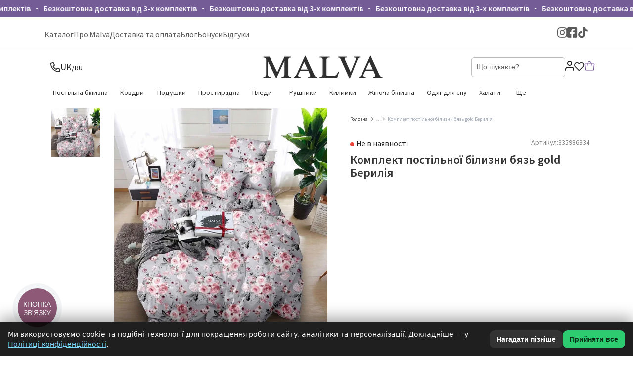

--- FILE ---
content_type: application/javascript
request_url: https://malva-style.com.ua/static/CACHE/js/output.f916e636af51.js
body_size: 513
content:
function checkPosition(){const price_target=document.getElementsByClassName("price_data_default")[0];const price_fixed=document.getElementsByClassName("price_data_fixed")[0];const rect=price_target.getBoundingClientRect();const screenWidth=window.innerWidth;if(screenWidth<700&&rect.top<100){price_fixed.style.display="block";}else{price_fixed.style.display="none";}}
window.addEventListener("scroll",checkPosition);window.addEventListener("resize",checkPosition);document.addEventListener("DOMContentLoaded",checkPosition);function send_page_view_analytics(){let product_id=$('#js-quick-order-submit').attr('data-product-id');let content={product_id:product_id,csrfmiddlewaretoken:$('[name="csrfmiddlewaretoken"]').val()};$.ajax({type:"POST",url:CONFIG_DATA.URLS.get_product_page_view_analitycs,data:content,success:function(data){if(data.success===true){console.log(data['google_analytics'])
if(data['google_analytics']!==null){var intervalId=null;intervalId=setInterval(function(){try{gtag('event','view_item',data['google_analytics']);clearInterval(intervalId);}catch(e){}},500);}}else{console.log("error send view analytics")}},error:function(data){console.log("error send view analytics")}})}
$(window).load(function(){setTimeout(function(){send_page_view_analytics();},1500);});;

--- FILE ---
content_type: image/svg+xml
request_url: https://malva-style.com.ua/static/images/delivery_np_poshta.svg
body_size: 59584
content:
<svg width="67" height="27" viewBox="0 0 67 27" fill="none" xmlns="http://www.w3.org/2000/svg" xmlns:xlink="http://www.w3.org/1999/xlink">
<rect x="0.735352" y="0.5" width="66.3409" height="26.1112" fill="url(#pattern0_407_3430)"/>
<defs>
<pattern id="pattern0_407_3430" patternContentUnits="objectBoundingBox" width="1" height="1">
<use xlink:href="#image0_407_3430" transform="scale(0.000604595 0.0015361)"/>
</pattern>
<image id="image0_407_3430" width="1654" height="651" preserveAspectRatio="none" xlink:href="[data-uri]"/>
</defs>
</svg>


--- FILE ---
content_type: image/svg+xml
request_url: https://malva-style.com.ua/static/images/cart-dark.svg
body_size: 1565
content:
<svg width="24" height="21" viewBox="0 0 24 21" fill="none" xmlns="http://www.w3.org/2000/svg">
<path d="M22.9687 6.04844C22.8146 5.87548 22.6256 5.73716 22.4141 5.64262C22.2026 5.54809 21.9735 5.49948 21.7418 5.5H16.8749C16.8749 4.20707 16.3613 2.96709 15.4471 2.05285C14.5329 1.13861 13.2929 0.625 11.9999 0.625C10.707 0.625 9.46704 1.13861 8.5528 2.05285C7.63856 2.96709 7.12495 4.20707 7.12495 5.5H2.25807C2.02779 5.50062 1.80022 5.54979 1.59022 5.64428C1.38022 5.73878 1.19251 5.8765 1.03932 6.04844C0.887411 6.21974 0.773417 6.42121 0.704806 6.63964C0.636196 6.85808 0.614518 7.08854 0.641195 7.31594L2.08948 19.5034C2.13645 19.9005 2.32818 20.2664 2.62799 20.5309C2.9278 20.7955 3.31463 20.9403 3.71448 20.9375H20.2946C20.6944 20.9403 21.0812 20.7955 21.381 20.5309C21.6808 20.2664 21.8726 19.9005 21.9196 19.5034L23.3678 7.31594C23.3944 7.08847 23.3725 6.85796 23.3038 6.63952C23.235 6.42109 23.1208 6.21966 22.9687 6.04844ZM11.9999 2.25C12.8619 2.25 13.6885 2.59241 14.298 3.2019C14.9075 3.8114 15.2499 4.63805 15.2499 5.5H8.74994C8.74994 4.63805 9.09235 3.8114 9.70185 3.2019C10.3113 2.59241 11.138 2.25 11.9999 2.25ZM20.3037 19.3125C20.3007 19.3136 20.2975 19.3136 20.2946 19.3125H3.69721L2.25807 7.125H7.12495V9.5625C7.12495 9.77799 7.21055 9.98465 7.36292 10.137C7.51529 10.2894 7.72196 10.375 7.93744 10.375C8.15293 10.375 8.3596 10.2894 8.51197 10.137C8.66434 9.98465 8.74994 9.77799 8.74994 9.5625V7.125H15.2499V9.5625C15.2499 9.77799 15.3355 9.98465 15.4879 10.137C15.6403 10.2894 15.847 10.375 16.0624 10.375C16.2779 10.375 16.4846 10.2894 16.637 10.137C16.7893 9.98465 16.8749 9.77799 16.8749 9.5625V7.125H21.7499L20.3037 19.3125Z" fill="#745C97"/>
</svg>


--- FILE ---
content_type: image/svg+xml
request_url: https://malva-style.com.ua/static/images/online_pay.svg?c533f0c9faa4
body_size: 1410
content:
<svg width="17" height="14" viewBox="0 0 17 14" fill="none" xmlns="http://www.w3.org/2000/svg">
<path d="M14.875 2.625H2.375C2.20924 2.625 2.05027 2.55915 1.93306 2.44194C1.81585 2.32473 1.75 2.16576 1.75 2C1.75 1.83424 1.81585 1.67527 1.93306 1.55806C2.05027 1.44085 2.20924 1.375 2.375 1.375H13C13.1658 1.375 13.3247 1.30915 13.4419 1.19194C13.5592 1.07473 13.625 0.91576 13.625 0.75C13.625 0.58424 13.5592 0.425269 13.4419 0.308058C13.3247 0.190848 13.1658 0.125 13 0.125H2.375C1.87772 0.125 1.40081 0.322544 1.04917 0.674175C0.697544 1.02581 0.5 1.50272 0.5 2V12C0.5 12.4973 0.697544 12.9742 1.04917 13.3258C1.40081 13.6775 1.87772 13.875 2.375 13.875H14.875C15.2065 13.875 15.5245 13.7433 15.7589 13.5089C15.9933 13.2745 16.125 12.9565 16.125 12.625V3.875C16.125 3.54348 15.9933 3.22554 15.7589 2.99112C15.5245 2.7567 15.2065 2.625 14.875 2.625ZM14.875 12.625H2.375C2.20924 12.625 2.05027 12.5592 1.93306 12.4419C1.81585 12.3247 1.75 12.1658 1.75 12V3.76797C1.95068 3.83911 2.16208 3.87531 2.375 3.875H14.875V12.625ZM11.125 7.9375C11.125 7.75208 11.18 7.57082 11.283 7.41665C11.386 7.26248 11.5324 7.14232 11.7037 7.07136C11.875 7.00041 12.0635 6.98184 12.2454 7.01801C12.4273 7.05419 12.5943 7.14348 12.7254 7.27459C12.8565 7.4057 12.9458 7.57275 12.982 7.7546C13.0182 7.93646 12.9996 8.12496 12.9286 8.29627C12.8577 8.46757 12.7375 8.61399 12.5833 8.717C12.4292 8.82002 12.2479 8.875 12.0625 8.875C11.8139 8.875 11.5754 8.77623 11.3996 8.60041C11.2238 8.4246 11.125 8.18614 11.125 7.9375Z" fill="#745C97"/>
</svg>


--- FILE ---
content_type: application/javascript
request_url: https://malva-style.com.ua/static/js/complect_elements.js?v=1.3.5
body_size: 5505
content:
document.addEventListener('DOMContentLoaded', () => {
    const view_generated_text = document.getElementById('view_generated_text');
    const hide_generated_text = document.getElementById('hide_generated_text');
    const text_generation = document.querySelector(".text_generation");
    function toggleGeneratedTextContent() {
      view_generated_text.classList.toggle("active");
      hide_generated_text.classList.toggle("active");
      text_generation.classList.toggle("active");

    }
    if (view_generated_text) {
      view_generated_text.addEventListener("click", toggleGeneratedTextContent);
    }
    if (hide_generated_text) {
      hide_generated_text.addEventListener("click", toggleGeneratedTextContent);
    }
    // Находим все контейнеры complect-elements
    const containers = document.querySelectorAll('.complect-elements__container');
    containers.forEach(container => {
        // Находим элементы внутри контейнера
        const toggle = container.querySelector('[data-toggle="content"]');
        const header = container.querySelector('.complect-elements__header');
        const contents = container.querySelectorAll('.complect-elements__item');
        const dividers = container.querySelectorAll('.complect-elements__divider');
        const options = container.querySelector(
          ".complect-elements__options"
        );
        // Начальное состояние: контент виден
        let isOpen = false;
        // Функция переключения
        const toggleContent = () => {
            isOpen = !isOpen;
            if (isOpen) {
                contents.forEach(content => {
                    content.classList.remove('complect-elements__item--hidden');
                })
                dividers.forEach(divider => {
                    divider.classList.remove('complect-elements__divider--hidden');
                })
                toggle.classList.remove('complect-elements__toggle-icon--rotated');
            } else {
                contents.forEach(content => {
                    content.classList.add('complect-elements__item--hidden');
                })
                dividers.forEach(divider => {
                    divider.classList.add('complect-elements__divider--hidden');
                })
                toggle.classList.add('complect-elements__toggle-icon--rotated');
            }
        };
        // Обработчик для иконки
        // toggle.addEventListener('click', toggleContent);
        // options.addEventListener("click", toggleContent);
        // Обработчик для заголовка
        header.addEventListener('click', toggleContent);
    });
  
    

    function CustomMainOptionsApply(data_value_id) {
      const custom_main_option_selects = document.querySelectorAll(
        ".options.badges .custom_main_option_select[data-option_value_pk='" +
          data_value_id +
          "']"
      );
      // console.log(
      //   "custom_main_option_selects - ",
      //   data_value_id, ' - ',
      //   custom_main_option_selects
      // );

      // console.log(custom_main_option_selects);
      if (!custom_main_option_selects.length) {
        return;
      }
      // if (!custom_main_option_btns.length) {
      //   return;
      // }
      // const product_type = custom_main_option_selects[0]
      //   .parentElement.parentElement
      //   .parentElement.parentElement
      //   .parentElement.parentElement.querySelector(
      //     ".product__type[data-value-id='" + data_value_id + "']"
      // );
      const product_type = document.querySelector(
        ".product__type[data-value-id='" + data_value_id + "']"
      );

      if (!product_type) {
        return;
      }
      product_type.classList.remove("active");
      let option_child_id = (
        product_type.getAttribute("data-option-child-id") || ""
      )
        .split("-")
        .filter((id) => id.trim().length > 0);

      let option_child_value_id = (
        product_type.getAttribute("data-value-child-id") || ""
      )
        .split("-")
        .filter((id) => id.trim().length > 0);
      let product_option_id = (
        product_type.getAttribute("data-product-option-child-id") || ""
      )
        .split("-")
        .filter((id) => id.trim().length > 0);

      let new_option_child_id = [];
      let new_option_child_value_id = [];
      let new_product_option_id = [];
      // new_option_child_id.push(option_child_id[0]);
      // new_option_child_value_id.push(option_child_value_id[0]);
      // new_product_option_id.push(product_option_id[0]);

      // const custom_main_option_btns = document.querySelectorAll(
      //   ".options.badges .custom_main_option_btns .option--active"
      // );
      const custom_main_option_btns =
        custom_main_option_selects[0].parentElement.parentElement.parentElement.querySelectorAll(
          ".custom_main_option_btns .option--active"
        );
      // console.log(custom_main_option_btns)
      if (custom_main_option_btns.length) {
        custom_main_option_btns.forEach((btn) => {
          let option_id = btn.getAttribute("data-option-id");
          let option_value_id = btn.getAttribute("data-value-id");
          let product_option_id = btn.getAttribute("data-product-option-id");
          let option_child_id = btn.getAttribute("data-option-child-id");
          let option_child_value_id = btn.getAttribute("data-value-child-id");
          let product_option_child_id = btn.getAttribute(
            "data-product-option-child-id"
          );
          // console.log(btn)
          if (
            !new_option_child_id.includes(option_id) &&
            !new_option_child_value_id.includes(option_value_id) &&
            !new_product_option_id.includes(product_option_id)
          ) {
            new_option_child_id.push(option_id);
            new_option_child_value_id.push(option_value_id);
            new_product_option_id.push(product_option_id);
          }

          if (option_child_value_id && option_child_value_id.length > 0) {
            if (
              !new_option_child_id.includes(option_child_id) &&
              !new_option_child_value_id.includes(option_child_value_id) &&
              !new_product_option_id.includes(product_option_child_id)
            ) {
              new_option_child_id.push(option_child_id);
              new_option_child_value_id.push(option_child_value_id);
              new_product_option_id.push(product_option_child_id);
            }
          }
        });
      }
      // console.log(custom_main_option_selects);
      custom_main_option_selects.forEach((select) => {
        let option_id = select.getAttribute("data-option-id");
        let option_value_id = select.getAttribute("data-value-id");
        let product_option_id = select.getAttribute("data-product-option-id");
        let option_child_id = select.getAttribute("data-option-child-id");
        let option_child_value_id = select.getAttribute("data-value-child-id");
        let product_option_child_id = select.getAttribute(
          "data-product-option-child-id"
        );
        if (option_value_id.length > 0) {
          if (!new_option_child_id.includes(option_id)) {
            new_option_child_id.push(option_id);
          }
          if (
            !new_option_child_value_id.includes(option_value_id) &&
            !new_product_option_id.includes(product_option_id)
          ) {
            new_option_child_value_id.push(option_value_id);
            new_product_option_id.push(product_option_id);
          }
        }

        if (option_child_value_id && option_child_value_id.length > 0) {
          if (
            !new_option_child_id.includes(option_child_id) &&
            !new_option_child_value_id.includes(option_child_value_id) &&
            !new_product_option_id.includes(product_option_child_id)
          ) {
            new_option_child_id.push(option_child_id);
            new_option_child_value_id.push(option_child_value_id);
            new_product_option_id.push(product_option_child_id);
          }
        }
      });
      if (new_option_child_id.length === 0 && new_option_child_value_id.length === 0 && new_product_option_id.length === 0) {
        new_option_child_id.push(option_child_id[0]);
        new_option_child_value_id.push(option_child_value_id[0]);
        new_product_option_id.push(product_option_id[0]);
      }
      product_type.setAttribute(
        "data-option-child-id",
        new_option_child_id.join("-")
      );
      product_type.setAttribute(
        "data-value-child-id",
        new_option_child_value_id.join("-")
      );
      product_type.setAttribute(
        "data-product-option-child-id",
        new_product_option_id.join("-")
      );

      const event = new Event("change", { bubbles: true, cancelable: true });
      product_type.dispatchEvent(event);
    }
  
  
    function customMainOptionBtns() {
      const custom_main_option_wraps = document.querySelectorAll(
        ".custom_main_option__wrap"
      );
      custom_main_option_wraps.forEach((wrap) => {
        let custom_main_option_btns = wrap.querySelectorAll(
          ".custom_main_option_btns .option"
        );
        const data_value_ids = wrap.parentElement.parentElement.querySelectorAll(
          ".custom_main_option_select"
        ); //.getAttribute("data-value-id");
        // console.log(data_value_ids);
        if (custom_main_option_btns.length == 0) return;
        custom_main_option_btns.forEach((btn) => {
          const option_id = btn.getAttribute("data-option_id");
          const option_value_pk = btn.getAttribute("data-option_value_pk");
          btn.classList.remove("option--active");
          btn.addEventListener("click", () => {
            custom_main_option_btns.forEach((btn) => {
              if (btn) {
                btn.classList.remove("option--active");
              }
            });
            btn.classList.add("option--active");
            // console.log(data_value_ids);
            data_value_ids.forEach((data_value_id) => {
              // console.log(data_value_id.getAttribute("data-option_value_pk"));
              CustomMainOptionsApply(
                data_value_id.getAttribute("data-option_value_pk")
              );
            });
          });
        });
        custom_main_option_btns[0].classList.add("option--active");
      });
    }
    customMainOptionBtns();
    document.querySelectorAll(".modal__option-group").forEach((group) => {
      const options = group.querySelectorAll(".modal__option");
      
      if (options.length > 0) {
        options.forEach((opt) => opt.classList.remove("modal__option--active"));
        if (!group.parentElement.classList.contains('modal__option-group-child')) {
          options[0].classList.add("modal__option--active");
        }
        let opt_id = options[0].getAttribute("data-product-option-id");
        let child = options[0].parentElement.parentElement.querySelector(`.modal__option-group-child[data-parent-id="${opt_id}"]`);
        let image = options[0].parentElement.parentElement.querySelector(
          `.modal__option-group-image[data-object-id="${opt_id}"]`
        );
        let desc = options[0].parentElement.parentElement.querySelector(
          `.modal__option-group-description[data-object-id="${opt_id}"]`
        )
        if (child) { 
          child.style.display = "block";
          if (image) {
            image.style.display = "block";
          }
          if (desc) {
            desc.style.display = "block";
          }
          child.querySelectorAll(".modal__option").forEach((opt) => opt.classList.remove("modal__option--active"));
          child.querySelectorAll(".modal__option")[0].classList.add("modal__option--active");
        }
      }

      options.forEach((option) => {
        option.addEventListener("click", () => {
          options.forEach((opt) => {
            opt.classList.remove("modal__option--active")
          });
          option.classList.add("modal__option--active");
          let opt_id = option.getAttribute("data-product-option-id");
          if (opt_id) {
            // console.log(opt_id);
            let child = option.parentElement.parentElement.querySelector(`.modal__option-group-child[data-parent-id="${opt_id}"]`); // .modal__option-group-child
            let image = option.parentElement.parentElement.querySelector(
              `.modal__option-group-image[data-object-id="${opt_id}"]`
            );
            let images = option.parentElement.parentElement.querySelectorAll(
              `.modal__option-group-image`
            )
            let desc = option.parentElement.parentElement.querySelector(
              `.modal__option-group-description[data-object-id="${opt_id}"]`
            )
            let descs = option.parentElement.parentElement.querySelectorAll(
              `.modal__option-group-description`
            )
            let childs = option.parentElement.parentElement.querySelectorAll(".modal__option-group-child");
            // console.log(child);
            if (child) {
              childs.forEach(child => {
                if (child) {
                  child.style.display = "none";
                  child.parentElement.querySelectorAll(".modal__option").forEach((opt) => opt.classList.remove("modal__option--active"));
                }
              });

              images.forEach(image => {
                if (image) {
                  image.style.display = "none";
                }
              })
              if (image) {
                image.style.display = "block";
              }
              descs.forEach(desc => {
                if (desc) {
                  desc.style.display = "none";
                }
              })
              if (desc) {
                desc.style.display = "block";
              }
              
              child.style.display = "block";
              // child.querySelectorAll(".modal__option").forEach((opt) => opt.classList.remove("modal__option--active"));
              child.querySelectorAll(".modal__option")[0].classList.add("modal__option--active");
            }
          }
          
        });
      });
    });
    
  const custom_main_option_selects = document.querySelectorAll('.custom_main_option_select')
  
  custom_main_option_selects.forEach(select => {
      let isOpen = true;
      const option_id = select.getAttribute('data-option_id')
      const option_value_pk = select.getAttribute("data-option_value_pk");
      let product_option_id = (select.getAttribute('data-product-option-id') || '').split("-").filter(id => id.trim().length > 0);

      const modal = document.querySelector(`.custom_main_option_select_modal[data-option_id="${option_id}-${option_value_pk}"]`);
      
      // Функция переключения
      const openModal = () => {
          isOpen = !isOpen;
          if (!isOpen && modal) {
              M.Modal.getInstance(modal).open();
              isOpen = !isOpen;
          }
      };
      select.addEventListener('click', openModal);
      // const elements__select_modal = modal.querySelectorAll('.modal__options > .modal__option')
    //   elements__select_modal.forEach((select) => {
    //       const toggleSelect = () => {
    //           const parent = select.parentElement;
    //           const selected = parent.querySelector(".modal__option--active");
    //           if (selected) {
    //               selected.classList.remove("modal__option--active");
    //           }
    //           select.classList.add("modal__option--active");
    //       };
    //       select.addEventListener("click", toggleSelect);
    // });

    

      const apply_option = modal.querySelector('.apply_option')
      const applyOption = () => {
        let options = modal.querySelectorAll('.modal__option--active')
        // console.log(options)
        let i = 0;
        let option_text = ""; 
        let option_price = 0;
        let custom_main_option_select_text = document.querySelector(
          `.custom_main_option_select[data-option_id="${option_id}"][data-option_value_pk="${option_value_pk}"] .custom_main_option_select-text`
        );
        let custom_option_price = document.querySelector(
          `.custom_option_price[data-option_id="${option_id}"][data-option_value_pk="${option_value_pk}"]`
        );
        const element_actions = document.querySelector(
          `.custom_main_option_select[data-option_id="${option_id}"][data-option_value_pk="${option_value_pk}"]`
        );
        element_actions.setAttribute("data-value-id", "");
        element_actions.setAttribute("data-option-id", "");
        element_actions.setAttribute("data-product-option-id", "");
        element_actions.setAttribute("data-value-child-id", "");
        element_actions.setAttribute("data-option-child-id", "");
        element_actions.setAttribute("data-product-option-child-id", "");

        options.forEach(option => {

          if (option) {
            if (i > 0 && option_text) {
              option_text += ', '
            }
            option_text += option.firstChild.firstChild.innerText || ''
            option_price += parseInt(option.querySelector('.modal__option-price').innerText) || 0
          }
          
          if (i === 0) {
            if (option) {
              element_actions.setAttribute('data-value-id', option.getAttribute('data-value-id') || '');
              element_actions.setAttribute("data-option-id", option.getAttribute("data-option-id") || "");
              element_actions.setAttribute('data-product-option-id', option.getAttribute('data-product-option-id') || '');
            } else {
              element_actions.setAttribute('data-value-id', '');
              element_actions.setAttribute("data-option-id", "");
              element_actions.setAttribute('data-product-option-id', '');
            }
          } else {
            if (option) {
              element_actions.setAttribute('data-value-child-id', option.getAttribute('data-value-id') || '');
              element_actions.setAttribute(
                "data-option-child-id",
                option.getAttribute("data-option-id") || ""
              );
              element_actions.setAttribute('data-product-option-child-id', option.getAttribute('data-product-option-id') || '');
            } else {
              element_actions.setAttribute('data-value-child-id', '');
              element_actions.setAttribute('data-option-child-id', '');
              element_actions.setAttribute('data-product-option-child-id', '')
            }
          }
          i++;
        })
        if (i === 0) {
          option_text = custom_main_option_select_text.getAttribute("data-default-text");
        }
        if (option_price > 0) {
          custom_option_price.innerText = option_price + " грн";
        }
        custom_main_option_select_text.innerText = option_text;
        CustomMainOptionsApply(option_value_pk);
        M.Modal.getInstance(modal).close();
      }
    apply_option.addEventListener('click', applyOption);
    CustomMainOptionsApply(option_value_pk);
    // applyOption();
  })
  if (custom_main_option_selects.length > 0) {
    CustomMainOptionsApply(custom_main_option_selects[0].getAttribute("data-option_value_pk"));
  }

  // Получить данные из элемента (кнопки или опции модалки)
  function getOptionData(el) {
    if (!el) return null;
    return {
      productOptionChildId: el.getAttribute("data-product-option-id") || "",
      optionChildId: el.getAttribute("data-option-id") || "",
      valueChildId: el.getAttribute("data-value-id") || "",
      basePrice:
        parseInt(
          (el.querySelector(".modal__option-price")?.innerText || "0").replace(
            " грн",
            ""
          ),
          10
        ) || 0,
    };
  }

  // Уникализировать и объединить массив строк через дефис
  function uniqueJoin(arr) {
    return [...new Set(arr)].filter(Boolean).join("-");
  }

  // Собрать все выбранные данные из кнопок и модалок и обновить итоговые атрибуты и цену
  function aggregateOptions(item) {
    if (!item) return;

    // Активные кнопки выбора
    const activeBtns = item.querySelectorAll(
      ".complect-elements__select_btn.active"
    );
    // Все селекты с модалками
    const selects = item.querySelectorAll(".complect-elements__select");

    let productOptionChildIds = [];
    let optionChildIds = [];
    let valueChildIds = [];
    let totalPrice = 0;

    // Считаем из кнопок
    activeBtns.forEach((btn) => {
      const data = getOptionData(btn);
      if (!data) return;
      productOptionChildIds.push(data.productOptionChildId);
      optionChildIds.push(data.optionChildId);
      valueChildIds.push(data.valueChildId);
      totalPrice += data.basePrice;
    });

    // Считаем из модалок (выбранные опции)
    selects.forEach((select) => {
      const optionId = select.getAttribute("data-option_id");
      const modal = document.querySelector(
        `.complect-elements__select_modal[data-option_id="${optionId}"]`
      );
      if (!modal) return;
      const activeOptions = modal.querySelectorAll(".modal__option--active");
      if (!activeOptions) return;
      
      activeOptions.forEach((activeOption) => {
        const data = getOptionData(activeOption);
        if (!data) return;
        productOptionChildIds.push(data.productOptionChildId);
        optionChildIds.push(data.optionChildId);
        valueChildIds.push(data.valueChildId);
        totalPrice += data.basePrice;
      });
    });

    // Уникализируем и объединяем через дефис
    const prodOptionIdsStr = uniqueJoin(productOptionChildIds);
    const optionIdsStr = uniqueJoin(optionChildIds);
    const valueIdsStr = uniqueJoin(valueChildIds);

    // Учитываем количество
    const qtyEl = item.querySelector(".complect-elements__quantity-num");
    const qty = qtyEl ? parseInt(qtyEl.innerText, 10) || 1 : 1;
    totalPrice *= qty;

    // Записываем в actions
    const actions = item.querySelector(".complect-elements__actions");
    if (actions) {
      actions.setAttribute("data-product-option-child-id", prodOptionIdsStr);
      actions.setAttribute("data-option-child-id", optionIdsStr);
      actions.setAttribute("data-value-child-id", valueIdsStr);
    }

    // Обновляем цену
    const priceEl = item.querySelector(".complect-elements__price");
    if (priceEl) {
      priceEl.innerText = `+ ${totalPrice} грн`;
    }
  }

  // Обработка клика по кнопкам выбора (complect-elements__select_btn)
  document.querySelectorAll(".complect-elements__select_btn").forEach((btn) => {
    btn.addEventListener("click", () => {
      const item = btn.closest(".complect-elements__item");
      if (!item) return;

      const optionId = btn.getAttribute("data-option-id");

      // Снимаем актив с кнопок этой группы
      item
        .querySelectorAll(
          `.complect-elements__select_btn[data-option-id="${optionId}"]`
        )
        .forEach((b) => {
          b.classList.remove("active");
        });

      // Активируем выбранную
      btn.classList.add("active");

      // Пересчитываем итог
      aggregateOptions(item);
    });
  });

  // Обработка модалок
  document.querySelectorAll(".complect-elements__select").forEach((select) => {
    const optionId = select.getAttribute("data-option_id");
    const modal = document.querySelector(
      `.complect-elements__select_modal[data-option_id="${optionId}"]`
    );
    if (!modal) return;

    // const options = modal.querySelectorAll(".modal__option");
    const applyBtn = modal.querySelector(".apply_option");

    // Выбор опции в модалке — подсветка
    // options.forEach((opt) => {
    //   opt.addEventListener("click", () => {
    //     options.forEach((o) => o.classList.remove("modal__option--active"));
    //     opt.classList.add("modal__option--active");
    //   });
    // });

    // Кнопка применить — обновляем текст, синхронизируем кнопку, агрегируем данные и закрываем модалку
    applyBtn?.addEventListener("click", () => {
      const selected = modal.querySelectorAll(".modal__option--active");
      // console.log('selected', selected)
      if (!selected) return;

      const item = document.querySelector(
          `.complect-elements__select[data-option_id="${optionId}"]`
        )?.closest(".complect-elements__item");

      // console.log('item', item)
      if (!item) return;

      // Меняем текст в .complect-elements__select-text (для модалки)
      const selectText = item.querySelector(
        `.complect-elements__select[data-option_id="${optionId}"] .complect-elements__select-text`
      );
      let selectedName = "";
      selected.forEach((select, index) => {
        selectedName += select.querySelector(".modal__option-text").innerText.trim();
        if ((selected.length > 1) && (index < (selected.length - 1))) {
          selectedName += ", ";
        }
      });
      if (selectText && selectedName.length > 0) {
        selectText.innerText = selectedName;
      }
      // const name =
      //   selected.querySelector(".modal__option-text")?.innerText?.trim() ||
      //   selected.innerText.trim();
      // if (selectText && name) {
      //   selectText.innerText = name;
      // }

      // Снимаем актив с кнопок этой группы
      item.querySelectorAll(
          `.complect-elements__select_btn[data-option-id="${optionId}"]`
        ).forEach((btn) => { btn.classList.remove("active"); });

      // Активируем кнопку с такими же data-product-option-id и data-value-id
      const productOptionId = selected[0].getAttribute("data-product-option-id");
      const valueId = selected[0].getAttribute("data-value-id");

      const matchingBtn = item.querySelector(
        `.complect-elements__select_btn[data-product-option-id="${productOptionId}"][data-value-id="${valueId}"]`
      );
      if (matchingBtn) {
        matchingBtn.classList.add("active");
      }

      // Пересчитываем итог
      aggregateOptions(item);

      // Закрываем модалку
      M.Modal.getInstance(modal).close();
    });

    // Открытие модалки по клику на селекте
    select.addEventListener("click", () => {
      M.Modal.getInstance(modal).open();
    });
  });

  // Обработка изменения количества
  document.querySelectorAll(".complect-elements__quantity").forEach((qtyWrap) => {
      const minusBtn = qtyWrap.querySelector(
        ".complect-elements__quantity-minus"
      );
      const plusBtn = qtyWrap.querySelector(".complect-elements__quantity-add");
      const qtyNum = qtyWrap.querySelector(".complect-elements__quantity-num");
      const item = qtyWrap.closest(".complect-elements__item");
      const qtyName = qtyWrap.querySelector(".complect-elements__quantity-name");

      minusBtn?.addEventListener("click", () => {
        if (!qtyNum || !item) return;
        let val = parseInt(qtyNum.innerText, 10) || 1;
        if (val > 1) {
          val--;
          qtyNum.innerText = val;
          if (qtyName.innerText == "пара") {
            qtyName.innerText = "пари";
          }
          if (val > 4) {
            if (qtyName.innerText == "пари") {
              qtyName.innerText = "пар";
            }
          }
        } else {
          if (qtyName.innerText == "пари") {
            qtyName.innerText = "пара";
          }
        }
        aggregateOptions(item);
      });

      plusBtn?.addEventListener("click", () => {
        if (!qtyNum || !item) return;
        let val = parseInt(qtyNum.innerText, 10) || 1;
        val++;
        qtyNum.innerText = val;
        if (val > 1) {
          if (qtyName.innerText == "пара") {
            qtyName.innerText = "пари";
          }
          if (val > 4) {
            if (qtyName.innerText == "пари") {
              qtyName.innerText = "пар";
            }
          }
        } else {
          if (qtyName.innerText == "пари") {
            qtyName.innerText = "пара";
          }
        }
        aggregateOptions(item);
      });
  });
  
  const product__table_cell = document.querySelectorAll(".product__table-cell");
  product__table_cell.forEach((cell) => {
    cell.addEventListener("click", () => {
      let product__type_child = cell.querySelector(".product__type");
      if (!product__type_child) {
        let product__type = cell.parentElement.querySelector(".product__type");
        product__type.click();
        console.log(cell.parentElement.querySelector(".product__type"));
      }
    });
  });
});



document.addEventListener("DOMContentLoaded", () => {
  const reviews_slider = document.querySelector('#nav_reviews .image-container__wrap');
  if (reviews_slider) {
    reviews_slider.addEventListener('wheel', (e) => {
      if (e.deltaY !== 0) {
        e.preventDefault(); // отменяем стандартный вертикальный скролл
        reviews_slider.scrollLeft += e.deltaY; // двигаем горизонтально
      }
    }, { passive: false });

    document.addEventListener("DOMContentLoaded", () => {
      const players = [];

      // Инициализируем все видео через Plyr
      document.querySelectorAll(".js-player").forEach((video) => {
        const player = new Plyr(video, {
          controls: ["play-large", "play", "current-time", "fullscreen"],
        });
        players.push(player);
      });

      // Автопауза остальных видео при воспроизведении одного
      players.forEach((player) => {
        player.on("play", () => {
          players.forEach((p) => {
            if (p !== player && !p.paused) {
              p.pause();
            }
          });
        });
      });
    });
  }
});

--- FILE ---
content_type: image/svg+xml
request_url: https://malva-style.com.ua/static/images/delivery_car.svg
body_size: 2603
content:
<svg width="20" height="21" viewBox="0 0 20 21" fill="none" xmlns="http://www.w3.org/2000/svg">
<path d="M19.5381 8.599L18.4443 5.86462C18.3515 5.63327 18.1914 5.43512 17.9847 5.29582C17.778 5.15653 17.5342 5.08252 17.2849 5.08337H14.5834V4.45837C14.5834 4.29261 14.5175 4.13364 14.4003 4.01643C14.2831 3.89922 14.1241 3.83337 13.9584 3.83337H2.08337C1.75185 3.83337 1.43391 3.96507 1.19949 4.19949C0.96507 4.43391 0.833374 4.75185 0.833374 5.08337V13.8334C0.833374 14.1649 0.96507 14.4828 1.19949 14.7173C1.43391 14.9517 1.75185 15.0834 2.08337 15.0834H3.4115C3.54919 15.6211 3.86194 16.0978 4.30044 16.4381C4.73895 16.7785 5.27827 16.9633 5.83337 16.9633C6.38848 16.9633 6.9278 16.7785 7.36631 16.4381C7.80481 16.0978 8.11756 15.6211 8.25525 15.0834H12.1615C12.2992 15.6211 12.6119 16.0978 13.0504 16.4381C13.4889 16.7785 14.0283 16.9633 14.5834 16.9633C15.1385 16.9633 15.6778 16.7785 16.1163 16.4381C16.5548 16.0978 16.8676 15.6211 17.0052 15.0834H18.3334C18.6649 15.0834 18.9828 14.9517 19.2173 14.7173C19.4517 14.4828 19.5834 14.1649 19.5834 13.8334V8.83337C19.5836 8.75305 19.5682 8.67345 19.5381 8.599ZM14.5834 6.33337H17.2849L18.0349 8.20837H14.5834V6.33337ZM2.08337 5.08337H13.3334V10.0834H2.08337V5.08337ZM5.83337 15.7084C5.58615 15.7084 5.34447 15.6351 5.13891 15.4977C4.93335 15.3604 4.77313 15.1651 4.67852 14.9367C4.58391 14.7083 4.55916 14.457 4.60739 14.2145C4.65562 13.972 4.77467 13.7493 4.94949 13.5745C5.12431 13.3997 5.34703 13.2806 5.58951 13.2324C5.83199 13.1842 6.08332 13.2089 6.31173 13.3035C6.54014 13.3981 6.73536 13.5584 6.87271 13.7639C7.01006 13.9695 7.08337 14.2111 7.08337 14.4584C7.08337 14.7899 6.95168 15.1078 6.71726 15.3423C6.48284 15.5767 6.16489 15.7084 5.83337 15.7084ZM12.1615 13.8334H8.25525C8.11756 13.2956 7.80481 12.819 7.36631 12.4786C6.9278 12.1382 6.38848 11.9535 5.83337 11.9535C5.27827 11.9535 4.73895 12.1382 4.30044 12.4786C3.86194 12.819 3.54919 13.2956 3.4115 13.8334H2.08337V11.3334H13.3334V12.2951C13.046 12.4612 12.7944 12.6827 12.5933 12.9468C12.3921 13.2108 12.2453 13.5122 12.1615 13.8334ZM14.5834 15.7084C14.3361 15.7084 14.0945 15.6351 13.8889 15.4977C13.6833 15.3604 13.5231 15.1651 13.4285 14.9367C13.3339 14.7083 13.3092 14.457 13.3574 14.2145C13.4056 13.972 13.5247 13.7493 13.6995 13.5745C13.8743 13.3997 14.097 13.2806 14.3395 13.2324C14.582 13.1842 14.8333 13.2089 15.0617 13.3035C15.2901 13.3981 15.4854 13.5584 15.6227 13.7639C15.7601 13.9695 15.8334 14.2111 15.8334 14.4584C15.8334 14.7899 15.7017 15.1078 15.4673 15.3423C15.2328 15.5767 14.9149 15.7084 14.5834 15.7084ZM18.3334 13.8334H17.0052C16.8659 13.2969 16.5526 12.8218 16.1143 12.4825C15.676 12.1432 15.1376 11.9589 14.5834 11.9584V9.45837H18.3334V13.8334Z" fill="#745C97"/>
</svg>


--- FILE ---
content_type: application/javascript
request_url: https://malva-style.com.ua/static/CACHE/js/output.996d246f384f.js
body_size: 15648
content:
const body=$('body');let csrf=$("[name='csrfmiddlewaretoken']").val();let menu=$('#menu');let lng_changer=$('#lng_changer');let lng_form=$('#lng_form');let CITY_REF=null;let CITY_NAME=null;let DELIVERY_TYPE=null;let OD_SETTLEMENT=null;let NP_SETTLEMENT=null;let NP_WAREHOUSE=null;let OPTION_TYPE='badges';const emailRegex=/^(([^<>()[\]\.,;:\s@\"]+(\.[^<>()[\]\.,;:\s@\"]+)*)|(\".+\"))@(([^<>()[\]\.,;:\s@\"]+\.)+[^<>()[\]\.,;:\s@\"]{2,})$/i;$.fn.setCursorPosition=function(){this.each((i,elem)=>{const val=elem.value;const pos=elem.selectionStart
const before=val.slice(0,pos);const after=val.charAt(pos);if(!/\d/.test(after)||pos<5){let num=before.search((/\d\D*$/))+1;num=(num<5)?5:num;num=(num>-1)?num:5;elem.setSelectionRange(num,num);}});};function goBackF(){window.history.back();}
function video_lazy_load(){var lazyVideos=[].slice.call(document.querySelectorAll("video.lazy"));if("IntersectionObserver"in window){var lazyVideoObserver=new IntersectionObserver(function(entries,observer){entries.forEach(function(video){if(video.isIntersecting){for(var source in video.target.children){var videoSource=video.target.children[source];if(typeof videoSource.tagName==="string"&&videoSource.tagName==="SOURCE"){videoSource.src=videoSource.dataset.src;}}
video.target.load();video.target.classList.remove("lazy");lazyVideoObserver.unobserve(video.target);}});});lazyVideos.forEach(function(lazyVideo){lazyVideoObserver.observe(lazyVideo);});}}
document.addEventListener("DOMContentLoaded",function(){video_lazy_load();});function add_testimonial(){let photo=null;if($("#add_testimonials_attach_photo")[0].files.length>0){photo=$("#add_testimonials_attach_photo")[0].files[0]}
let fd=new FormData;fd.append('author',$('#testimonials_author').val());fd.append('photo',photo);fd.append('text',$('#testimonials_comment').val());fd.append('rating',parseInt($('.testimonials_rating:checked').val(),6));$.ajax({type:"POST",url:CONFIG_DATA.URLS.add_testimonial,data:fd,processData:false,contentType:false,success:function(data){if(data.success===true){swal({icon:'success',className:'custom_swal',text:data.message,}).then(()=>{M.Modal.getInstance(document.getElementById('modal-testimonials')).close();});}else{swal({className:'custom_swal',text:data.message,})}},});}
body.on('click','.notification .close_ntf',function(e){e.preventDefault();$('.notification').fadeOut(300,function(){$('.notification').remove();});});function get_product_qty_by_options(product_id){let content={"product_id":product_id,"product_options":get_selected_options(product_id,OPTION_TYPE)};let result;$.ajax({type:"POST",url:CONFIG_DATA.URLS.get_product_qty_by_options,data:{'data':JSON.stringify(content),},async:false,success:function(data){result=data;}});return result;}
function get_product_price_by_options(product_id){let content={"product_id":product_id,"product_options":get_selected_options(product_id,OPTION_TYPE)};let result;$.ajax({type:"POST",url:CONFIG_DATA.URLS.get_product_price_by_options,data:{'data':JSON.stringify(content),},async:false,success:function(data){result=data;}});return result;}
$('body').on('click',function(event){if(!$(event.target).is('#np_settlement_wrapper')){$('.autocomplete-dropdown').remove();}})
function get_products_mainpage(slider_name){let content={"slider_name":slider_name,};let result;$.ajax({type:"POST",url:CONFIG_DATA.URLS.get_products_slider_mainpage,data:content,async:false,success:function(data){$("#slider_products").html(data)}});return result;}
body.on('click','#s_sale, #s_top, #s_new',(e)=>{$('.custom_tabs .text_tabs > div').removeClass('active')
$(e.currentTarget).toggleClass('active')
get_products_mainpage($(e.currentTarget).attr('id'))})
body.on('click','.languages .lang_item',function(e){let btn=$(this);$.ajax({type:"POST",url:CONFIG_DATA.URLS.lang,data:{'next':btn.data('next'),'language':btn.data('code'),'csrfmiddlewaretoken':$('[name="csrfmiddlewaretoken"]').val()},success:function(data){document.location.replace(data);},});});$('.slider_img .prev_slide').on('click',function(e){$('.slider_img .slid').slick('slickPrev');});$('.slider_img .next_slide').on('click',function(e){$('.slider_img .slid').slick('slickNext');});$('.mobile_slider_img .slid').on('beforeChange',function(event,slick,currentSlide,nextSlide){$('.mobile_slider_img .navigation_mob #mob_slide_'+nextSlide).addClass('active');$('.mobile_slider_img .navigation_mob').children().not($('#mob_slide_'+nextSlide)).removeClass('active');});function convert_to_default(old_price){return parseFloat(old_price/CONFIG_DATA.CURRENCIES.CURRENT.value);}
function build_price_track(){let slider=document.getElementById('price-range');if(slider&&CONFIG_DATA.VALUES.min_price&&CONFIG_DATA.VALUES.category_min_price){noUiSlider.create(slider,{start:[parseFloat(CONFIG_DATA.VALUES.min_price),parseFloat(CONFIG_DATA.VALUES.max_price)],connect:true,animate:false,range:{min:parseFloat(CONFIG_DATA.VALUES.category_min_price),max:parseFloat(CONFIG_DATA.VALUES.category_max_price)}});slider.noUiSlider.on('update',function(values,handle){let min_v=values[0]
let max_v=values[1]
$("#min-price").html(parseFloat(min_v).toFixed(2));$("#max-price").html(parseFloat(max_v).toFixed(2));});slider.noUiSlider.on('change',function(values){updateCurrentUrl('page','1');let min_v=values[0]
let max_v=values[1]
$("#min-price").html(parseFloat(min_v).toFixed(2));$("#max-price").html(parseFloat(max_v).toFixed(2));update_url_filters();});}}
function get_template_products_cart(products_id,page=1){let html='';$.ajax({type:"POST",data:{'products_id':products_id,'page':page,'sorting':$('#sorting :selected').val(),},async:false,url:CONFIG_DATA.URLS.get_template_products_cart,success:function(data){html+=data;}});return html;}
body.on('click','#language_toggle  .language_item, #mobile_language_toggle .language_item',function(e){e.preventDefault();let btn=$(this);$.ajax({type:"POST",url:CONFIG_DATA.URLS.lang,data:{'next':btn.data('next'),'language':btn.data('code'),'csrfmiddlewaretoken':$('[name="csrfmiddlewaretoken"]').val()},success:function(data){document.location.replace(data);},});});body.on('click','#currency_toggle .currency_item',function(e){e.preventDefault();let btn=$(this);$.ajax({type:"POST",url:CONFIG_DATA.URLS.currency_set,data:{'code':btn.data('code'),'csrfmiddlewaretoken':$('[name="csrfmiddlewaretoken"]').val()},success:function(data){document.location.reload();},});});function ValidateEmail(email){var re=/^(([^<>()[\]\\.,;:\s@\"]+(\.[^<>()[\]\\.,;:\s@\"]+)*)|(\".+\"))@((\[[0-9]{1,3}\.[0-9]{1,3}\.[0-9]{1,3}\.[0-9]{1,3}\])|(([a-zA-Z\-0-9]+\.)+[a-zA-Z]{2,}))$/;return re.test(email);}
function searchToObject(){let obj={};try{let params=new URLSearchParams(window.location.search);for(let[key,value]of params.entries()){obj[key]=value;}}catch(e){console.error("Error parsing search-params:",e);}
return obj;}
function updateCurrentUrl(name_parameter,value_str){let current_search_obj=searchToObject();let new_search_url="?";let first_iteration=true;if(name_parameter in current_search_obj===false){new_search_url+=`${name_parameter}=${value_str}`;first_iteration=false;}
for(let search_item in current_search_obj){if(search_item==="page"&&(current_search_obj[search_item]==="1"||value_str==="1")){continue}else{if(!first_iteration){new_search_url+='&'}}
if(search_item===name_parameter){if(value_str!=='{}'&&value_str!==''){new_search_url+=search_item+"="+value_str;}}else{new_search_url+=`${search_item}=${current_search_obj[search_item]}`;}
first_iteration=false}
let current_path=window.location.pathname;if(new_search_url==="?"){new_search_url=""}
window.history.replaceState(null,null,current_path+new_search_url);return new_search_url;}
function update_url_filters(){let min_price=parseFloat($('#min-price').text().replace(/\s+/g,'').replace(',','.').replace(/[^\d.]/g,''));let max_price=parseFloat($('#max-price').text().replace(/\s+/g,'').replace(',','.').replace(/[^\d.]/g,''));let filter_inputs_data={}
if(CONFIG_DATA.VALUES.category_min_price!=min_price||CONFIG_DATA.VALUES.category_max_price!=max_price){filter_inputs_data={min_price:Math.floor(parseFloat(convert_to_default(min_price))),max_price:Math.ceil(parseFloat(convert_to_default(max_price))),category_id:CONFIG_DATA.VALUES.category_id,};}
let inputs_attributes_checked=$(".filter-attr-wrapper.attribute [id^='attribute-value-'] input[id^='filter-attribute-']:checked");inputs_attributes_checked.each((key,value)=>{if(!("attributes_id"in filter_inputs_data))filter_inputs_data['attributes_id']=[];if(!("attributes_values_id"in filter_inputs_data))filter_inputs_data['attributes_values_id']=[];let attr_id=parseInt(value.dataset.attr_id);let attr_value_id=parseInt(value.dataset.attr_value_id);if(filter_inputs_data.attributes_id.indexOf(attr_id)===-1){filter_inputs_data.attributes_id.push(attr_id);}
if(filter_inputs_data.attributes_values_id.indexOf(attr_value_id)===-1){filter_inputs_data.attributes_values_id.push(attr_value_id);}});let inputs_filters_checked=$(".filter-attr-wrapper.filter [id^='filter-value-'] input[id^='filter-filter-']:checked");inputs_filters_checked.each((key,value)=>{if(!("filters_id"in filter_inputs_data))filter_inputs_data['filters_id']=[];if(!("filters_values_id"in filter_inputs_data))filter_inputs_data['filters_values_id']=[];let filt_id=parseInt(value.dataset.filter_id);let filt_value_id=parseInt(value.dataset.filter_value_id);if(filter_inputs_data.filters_id.indexOf(filt_id)===-1){filter_inputs_data.filters_id.push(filt_id);}
if(filter_inputs_data.filters_values_id.indexOf(filt_value_id)===-1){filter_inputs_data.filters_values_id.push(filt_value_id);}});let inputs_options_checked=$(".filter-attr-wrapper.option [id^='option-value-'] input[id^='filter-option-']:checked");inputs_options_checked.each((key,value)=>{if(!("options_id"in filter_inputs_data))filter_inputs_data['options_id']=[];if(!("options_values_id"in filter_inputs_data))filter_inputs_data['options_values_id']=[];let option_id=parseInt(value.dataset.option_id);let option_value_id=parseInt(value.dataset.option_value_id);if(filter_inputs_data.options_id.indexOf(option_id)===-1){filter_inputs_data.options_id.push(option_id);}
if(filter_inputs_data.options_values_id.indexOf(option_value_id)===-1){filter_inputs_data.options_values_id.push(option_value_id);}});updateCurrentUrl('filter_json',JSON.stringify(filter_inputs_data));if($('input').is('#search_input')&&$('#search_input').val()!==''){updateCurrentUrl('query',$('#search_input').val());}
if($('input').is('#search_input_header')&&$('#search_input_header').val()!==''){updateCurrentUrl('query',$('#search_input_header').val());}
if($('input').is('#search_in_search_page_input')&&$('#search_in_search_page_input').val()!==''){updateCurrentUrl('query',$('#search_in_search_page_input').val());}
let search_object=searchToObject();let page=1
if('page'in search_object){filter_inputs_data.page=search_object.page;page=filter_inputs_data.page}
if('sorting'in search_object){sort=search_object.sorting;filter_inputs_data.sorting=sort
updateCurrentUrl('sorting',sort);}
if('query'in search_object){filter_inputs_data.query=search_object.query;}
if('category_id'in search_object){filter_inputs_data.category_id=search_object.category_id;}
if($('input').is('#category_id')){filter_inputs_data.category_id=$('#category_id').val();}
fetch(CONFIG_DATA.URLS.get_template_catalog,{method:'POST',body:JSON.stringify(filter_inputs_data),headers:{'Content-Type':'application/json'}}).then(res=>res.json()).then((response)=>{if(page>1){let page_num_title="- "+CONFIG_DATA.TRANS.page+" "+page
if(!$("#n_page").length){$("h1").append('<span id="n_page"></span>');}
$("#n_page").text(page_num_title);}else{$("#n_page").text('');}
$('#products').html(response['products_template']);$('#js_category_badges').html(response['chips_template']);$('#category_description > .content').html(response['category_description']);if(response['h1']&&response['h1'].length>0){$('h1').html(response['h1']);}
if($('#js_category_badges > *').length>0){$('#js_active_filters_heading').show();}else{$('#js_active_filters_heading').hide();}
$("html, body").animate({scrollTop:"0"});}).catch(error=>console.error('Error:',error));}
$("#search_in_search_page_input").keydown(function(e){if(e.keyCode===13){$('#search_in_search_page').focus().click()}})
$("#search_input_header").keydown(function(e){if(e.keyCode===10||e.keyCode===13){document.location.href=`${CONFIG_DATA.URLS.search}?query=${$(this).val()}`}})
$('#load_more_wishlist').on('click',function(e){let page=parseInt($('#wishlist_current_page').val());page+=1;$.ajax({type:"POST",data:{'page':page,},async:true,url:CONFIG_DATA.URLS.wishlist_load_more,success:function(data){$('#wishlist_current_page').val(page);$('#paginator_block_wishlist').before(data.template);if(data.has_next_page===false){$('#load_more_wishlist').css("visibility","hidden");}}});});function del_from_wishlist(btn,content,product_id){$.ajax({type:"POST",url:CONFIG_DATA.URLS.del_from_wishlist,data:content,success:function(data){if(data.success){btn.removeClass('active');$('.wishlist .item[data-id="'+product_id+'"]').stop().animate({height:"0px",paddingTop:"0px",paddingBottom:"0px",opacity:0,},400,function(){$(this).remove();});}}});}
function del_from_comparison(content){let res=false;$.ajax({type:"POST",async:false,url:CONFIG_DATA.URLS.del_from_comparison,data:content,success:function(data){res=data}});return res}
function update_delivery_checkout(content){let res=null;$.ajax({type:"POST",async:false,url:CONFIG_DATA.URLS.choise_delivery_in_cart,data:content,success:function(data){res=data;}});return res;}
function del_from_cart(content){let res=null;$.ajax({type:"POST",async:false,url:CONFIG_DATA.URLS.remove_from_cart,data:content,success:function(data){res=data;}});return res;}
function initMap(){const uluru={lat:50.24478,lng:30.32538};const map=new google.maps.Map(document.getElementById("map"),{zoom:10,center:uluru,});let marker=new google.maps.Marker({position:uluru,map:map,});$.ajax({type:"POST",async:false,url:CONFIG_DATA.URLS.api_google_map,success:function(data){result=data;}});var markers=[];for(let info_marker in result.data){markers.push([result.data[info_marker].name_marker,result.data[info_marker].lat,result.data[info_marker].longitude,])}
for(i=0;i<markers.length;i++){var position=new google.maps.LatLng(markers[i][1],markers[i][2]);marker=new google.maps.Marker({position:position,map:map,title:markers[i][0],});}}
function get_delivery_address(){let res=null;switch(DELIVERY_TYPE){case'self':break;case'courier':case'delivery':case'ukr_post':case'in_time':case'avtoluks':res={'delivery_obl':$('#custom_obl_input').val(),'delivery_settlement':$('#custom_settlement_input').val(),'delivery_street':$('#custom_street_input').val(),'delivery_house':$('#custom_house_input').val(),};break;case'new_post':res={'delivery_settlement':NP_SETTLEMENT,'delivery_street':NP_WAREHOUSE,};break;}
return res;}
body.on('click','.read-more',function(e){$(this).toggleClass('expanded')})
body.on('click','#add-new-testimonial-button',function(e){M.Modal.getInstance(document.getElementById('modal-testimonials')).open();})
body.on('click','.close_form',function(e){M.Modal.getInstance(document.getElementById('modal-testimonials')).close();})
body.on('click','#left_menu_toggle',function(e){$(this).toggleClass('toggled');$('#left_menu').toggleClass('opened');$('body').toggleClass('overflowed');});body.on('click','.use-filter',function(e){$('#left_menu_toggle').removeClass('toggled');$('#left_menu').removeClass('opened');$('body').removeClass('overflowed');});body.on('focus','span#js-review-text, span#js-testimonial-text',function(){if($(this).text()===CONFIG_DATA.TRANS.products__review){$(this).removeClass('placeholder').text('')}})
body.on('blur','span#js-review-text, span#js-testimonial-text',function(){if($(this).text()===''){$(this).addClass('placeholder').text(CONFIG_DATA.TRANS.products__review)}})
$(".rating_block .input_rating input").click(function(e){const index=$('.input_rating input').index(e.target);$('.input_rating input').slice(0,index+1).parent().addClass('active');$('.input_rating input').slice(index+1).parent().removeClass('active');})
body.on('click','#mobile_menu_toggle',function(e){if($('#mobile_menu').hasClass('active')){$('#mobile_menu').removeClass('active');$('body').css('overflow','');}else{$('body').css('overflow','hidden');$('#mobile_menu').addClass('active');}});body.on('click','#mobile_menu_close',function(e){$('#mobile_menu').removeClass('active');$('body').css('overflow','');})
body.on('click','#search_toggle',function(e){e.preventDefault();$('.search_modal').show().keypress(function(e){if(e.which===13){$('.search_submit').trigger('click');return false;}});$('.search_modal .search_input_wrapper input').focus();});body.on('click','#new_post_city_search_wrapper .dropdown-item',function(e){let item=$(this);CITY_REF=item.attr('data-ref');CITY_NAME=item.attr('data-city');NP_SETTLEMENT=$(this).html();NP_WAREHOUSE=null;$('#new_post_city').html($(this).html());$('#new_post_city_input').val($(this).html());$('#new_post_city_search_wrapper .autocomplete-dropdown').remove();$('#new_post_warehouse').html(CONFIG_DATA.TRANS.not_selected);$('#new_post_warehouse_section').show();});body.on('click','.filter-attr-wrapper > .filter_name',function(e){$(this).parent().find('.filter-values').slideToggle(300);});body.on('click','#new_post_warehouse_search_wrapper .dropdown-item',function(e){NP_WAREHOUSE=$(this).html();$('#new_post_warehouse_input').val($(this).html());$('#new_post_warehouse_search_wrapper .autocomplete-dropdown').remove();});body.on('click','#other_delivery_settlement_search_wrapper .dropdown-item',function(e){OD_SETTLEMENT=$(this).html();$('#other_delivery_settlement_input').val($(this).html());$('#other_delivery_settlement_search_wrapper .autocomplete-dropdown').remove();});function syncTrClassFromValue(){let selector=".badges .value";const valueElements=document.querySelectorAll(selector);valueElements.forEach((valueElement)=>{const parentTr=valueElement.closest("tr");if(!parentTr)return;if(valueElement.classList.contains("active")){parentTr.classList.add("active");}else{parentTr.classList.remove("active");}});}
syncTrClassFromValue();body.on('change click','.option-values, .badges .value:not(.disabled)',function(e){let add_to_cart_btn=$('.product_info .add_to_cart')
let quick_order_btn=$('.product_info .quick_order')
if(OPTION_TYPE==='badges'){let t=$(this);if(t.hasClass('active')){t.removeClass('active');syncTrClassFromValue();let new_price=get_product_price_by_options($(this).attr('data-product-id'));$('.product_info .price_data .current_price').html(new_price.current_price);$('.product_info .price_data .stable_price').html(new_price.stable_price)
return true}
$(`.value[data-option-id=${t.attr('data-option-id')}][data-product-id=${t.attr('data-product-id')}]`).removeClass('active');t.addClass('active');syncTrClassFromValue();if(t.hasClass("product__type")){$(".custom_option_items").css("display","none");let custom_option_item_active=$(".custom_option_items[data-option_value_pk="+$(this).attr('data-value-id')+"]");if($(custom_option_item_active).length){$(custom_option_item_active).css("display","block");}}
let new_price=get_product_price_by_options($(this).attr('data-product-id'));$('.product_info .price_data .current_price').html(new_price.current_price);$('.product_info .price_data .stable_price').html(new_price.stable_price)
if(new_price.current_price=='0 грн'&&new_price.stable_price=='0 грн'){$('.js-add-to-cart.add_to_cart').addClass('disabled');$('.product_info .js-quick-order.quick_order').addClass('disabled');}else{$('.js-add-to-cart.add_to_cart').removeClass('disabled');$(".product_info .js-quick-order.quick_order").removeClass("disabled");}}else{let t=$(".option-values :selected");let new_price=get_product_price_by_options(t.attr('data-product-id'));let qty=get_product_qty_by_options(t.attr('data-product-id')).qty;if(new_price!==undefined){const discounted=Boolean(new_price.discount);let current_price=$('.price_data .current_price')
let stable_price=$('.price_data .stable_price')
current_price.html(new_price.current_price);stable_price.html(new_price.stable_price);if(discounted){if(!current_price.hasClass('discounted')){current_price.addClass('discounted');}
stable_price.css('display','inline-block');}else{current_price.removeClass('discounted');stable_price.css('display','none');}}
if(qty<=0){add_to_cart_btn.text(CONFIG_DATA.TRANS.not__in__stock).removeClass('js-add-to-cart').css({'width':'auto','padding':'0 10px'});quick_order_btn.css('display','none');$('.product_info .price_data .hint').text("");}else{add_to_cart_btn.text(CONFIG_DATA.TRANS.add_to_cart).css({'width':'','padding':''})
if(!add_to_cart_btn.hasClass('js-add-to-cart')){add_to_cart_btn.addClass('js-add-to-cart');}
quick_order_btn.css('display','flex');$('.product_info .price_data .hint').text("");}
if(new_price.current_price=='0 грн'&&new_price.stable_price=='0 грн'){$('.js-add-to-cart.add_to_cart').addClass('disabled');}else{$('.js-add-to-cart.add_to_cart').removeClass('disabled');}}});body.on('input','.cart_item .item_qty',function(e){let v=e.target.value;let item_id=$(this).attr('data-item-id');if(v==="")e.target.value=0;$.ajax({type:'POST',url:CONFIG_DATA.URLS.change_item_qty,data:{operation:JSON.stringify({name:'assign',value:v}),item_id:item_id,csrfmiddlewaretoken:csrf,},success:function(data){if(data.success){refresh_total_qty(data.cart_items_count);refresh_total_price(data);$('.cart_item[data-cart-item-id="'+item_id+'"]').replaceWith(data.cart_item_html);let new_input=document.querySelector(`.cart_items_checkout input.item_qty[data-item-id="${item_id}"]`);new_input.focus();new_input.selectionStart=new_input.value.length;}}})});body.on('click','.qty_panel span',function(e){let item_id=$(this).attr('data-item-id');let current_qty=$('.item_qty[data-item-id="'+item_id+'"]');let content={};current_qty.addClass('loading');if($(this).hasClass('plus')){content={operation:JSON.stringify({name:'plus'}),item_id:item_id,csrfmiddlewaretoken:csrf,};}
if($(this).hasClass('minus')){if(current_qty.val()-1<=0){return false;}
content={operation:JSON.stringify({name:'minus'}),item_id:item_id,csrfmiddlewaretoken:csrf,};}
$.ajax({type:'POST',url:CONFIG_DATA.URLS.change_item_qty,data:content,success:function(data){if(data.success==true){refresh_total_qty(data.cart_items_count);refresh_total_price(data)
$('.cart_items_checkout .cart_item[data-cart-item-id="'+item_id+'"]').replaceWith(data.cart_item_html['checkout']);$('.cart_items_dropdown .cart_item[data-cart-item-id="'+item_id+'"]').replaceWith(data.cart_item_html['dropdown']);}else{swal("",data.message,"warning");}
current_qty.removeClass('loading');}})});body.on('click','.del_from_cart, .del_from_cart_btn',function(e){e.preventDefault();let cart_item_id=$(this).attr('data-cart-item-id');let content={"cart_item_id":cart_item_id,"csrfmiddlewaretoken":csrf,};let res=del_from_cart(content);if(res.success){refresh_total_qty(res.cart_items_count);refresh_total_price(res)
$('.cart_item[data-cart-item-id="'+cart_item_id+'"]').stop().animate({height:"0px",margin:"0px",paddingTop:"0px",paddingBottom:"0px",opacity:0,},500,function(){$(this).remove();});}});body.on('click','.js-toggle-wishlist',function(e){e.preventDefault();let content={'product_id':$(this).attr('data-product-id'),};let btn=$(this);if(btn.hasClass('active')){del_from_wishlist(btn,content,content.product_id);}else{$.ajax({type:"POST",url:CONFIG_DATA.URLS.add_to_wishlist,data:content,success:function(data){if(data.success){btn.addClass('active');}else{if(data.redirect){window.location.href=data.redirect;}}}});}});body.on('click','.del_from_wishlist',function(e){e.preventDefault();let product_id=$(this).attr('data-product-id');let content={'product_id':product_id,};del_from_wishlist($(this),content,product_id);});body.on('click','.add_to_comparison',function(e){e.preventDefault();let t=$(this);let content={'product_id':$(this).attr('data-product-id'),};if(t.hasClass('active')){let res=del_from_comparison(content);if(res.success){$(this).removeClass('active');}}else{$.ajax({type:"POST",url:CONFIG_DATA.URLS.add_to_comparison,data:content,success:function(data){if(data.success){t.addClass('active');}}});}});body.on('click','.del-from-comparison',function(e){let content={'product_id':$(this).attr('data-product-id'),};let res=del_from_comparison(content);if(res.success){$(this).removeClass('active');}
document.location.reload()});body.on('click','.del-from-comparison-page',function(e){let content={'product_id':$(this).attr('data-product-id'),};let res=del_from_comparison(content);if(res.success){location.reload();}});body.on('click','#js-size-grid-modal',function(e){e.preventDefault();let grid_modal=$('#grid_modal').modal({dismissible:true,opacity:.5,inDuration:200,outDuration:300,startingTop:'-50%',endingTop:'0%',});grid_modal.modal('open');})
body.on('click','.js-cart-modal',function(e){e.preventDefault();M.Modal.getInstance(document.getElementById("cart-modal")).open();});body.on('click','.js-quick-order',function(e){e.preventDefault();let product_id=$(this).attr('data-product-id');let quick_order_type=$(this).attr('data-quick-order-type');let options=JSON.stringify(get_selected_options(product_id,OPTION_TYPE));let content={"product_id":product_id,"options":options,"csrfmiddlewaretoken":csrf,};if(quick_order_type=='cart'){content['product_id']='';content['options']=JSON.stringify([]);}
M.Modal.getInstance(document.getElementById('quick_order_modal')).open();let quick_order_submit=document.getElementById("js-quick-order-submit");if(quick_order_type=='cart'){quick_order_submit.setAttribute('data-quick-order-type',quick_order_type);}else{quick_order_submit.setAttribute('data-quick-order-type','product');}});body.on('click','#js-leave-review-modal',function(e){M.Modal.getInstance(document.getElementById('leave_review_modal')).open();});body.on('click','#js-quick-order-submit',function(e){let button=$(this);if(button.hasClass('loading'))return;button.addClass('loading');let product_id=$(this).attr('data-product-id')||null;let quick_order_type=$(this).attr('data-quick-order-type')
let content={phone:$('#js-phone-input').val(),first_name:$('.js-name-input').val(),last_name:$('.js-last-name-input').val(),product_options:[],csrfmiddlewaretoken:$('[name="csrfmiddlewaretoken"]').val()};if(product_id){content.product_id=product_id;content.product_options=JSON.stringify(get_selected_options(product_id,OPTION_TYPE));}
if(quick_order_type){content.quick_order_type=quick_order_type;}
$.ajax({type:"POST",url:CONFIG_DATA.URLS.add_one_click_order,data:content,success:function(data){if(data.success===true){if(data['google_analytics']!==null&&typeof gtag!=="undefined"){gtag('event','purchase',data['google_analytics']);}
setTimeout(function(){document.location.href=data.redirect;},1000);}else{let type_message='error';if('type_message'in data){type_message=data.type_message;}
swal("",data.message,type_message);button.removeClass('loading');}},error:function(data){button.removeClass('loading');}});});body.on('click','a.filter-attr',function(e){let dropdown_id=$(e.target).data('attr-index');if(typeof dropdown_id!=='undefined'){let dropdown=$("[data-attr='"+dropdown_id+"']");if(dropdown.hasClass('show')){$('.filter-values').removeClass('show');dropdown.removeClass('show');}else{$('.filter-values').removeClass('show');dropdown.addClass('show');}}
let dropdown_id_filter=$(e.target).data('filter-index');if(typeof dropdown_id_filter!=='undefined'){let dropdown_filter=$("[data-filter='"+dropdown_id_filter+"']");if(dropdown_filter.hasClass('show')){$('.filter-values').removeClass('show');dropdown_filter.removeClass('show');}else{$('.filter-values').removeClass('show');dropdown_filter.addClass('show');}}
let dropdown_id_option=$(e.target).data('option-index');if(typeof dropdown_id_option!=='undefined'){let dropdown_option=$("[data-option='"+dropdown_id_option+"']");if(dropdown_option.hasClass('show')){$('.filter-values').removeClass('show');dropdown_option.removeClass('show');}else{$('.filter-values').removeClass('show');dropdown_option.addClass('show');}}});body.on('change','input[name="sorting"]',function(e){updateCurrentUrl('sorting',$('input[name="sorting"]:checked').val());update_url_filters();});body.on('click',"div[id=products] .page_item a",function(e){e.preventDefault();let page=this.getAttribute('data-page')
updateCurrentUrl('page',page);update_url_filters();});body.on('click','.page-load-next',function(e){e.preventDefault();if(this.getAttribute('href').search('api')!==-1){let page=this.getAttribute('href').match(/page=([0-9]+)/i);let pagination_block=$('.pagination-block');let page_load_nex=$('.page-load-next');for(let block of pagination_block){$(block).remove();}
for(let page_next of page_load_nex){$(page_next).remove();}
$("#products").append(get_template_products_cart(CONFIG_DATA.VALUES.ARRAY_PRODUCTS_FILTERED,page[1]));}else{let page=this.getAttribute('href').match(/page=([0-9]+)/i);let URL='';if(document.location.href.search('page=')!==-1){URL=document.location.href+','+page[1];}else{URL=document.location.href+'?sorting='+$('#sorting :selected').val()+'&page=1,'+page[1];}
document.location.href=URL.replace('#page_load_next','')+"#page_load_next";}});body.on('click','#feedback_form_button',function(e){M.Modal.getInstance(document.getElementById('feedback_form_modal')).open();});body.on('click','#feedback_form_modal #submit_form',function(e){$("div.error-message").remove();let btn=$(this);e.preventDefault();if(!btn.hasClass('loading')){btn.addClass('loading');let content={name:$('#ff_name').val(),country:$('#ff_country').val(),cooperation:$('#ff_cooperation').val(),phone:$('#ff_phone').val(),email:$('#ff_email').val(),comment:$('#ff_comment').val(),};$.ajax({type:"POST",url:CONFIG_DATA.URLS.feedback_form__add_message,data:content,success:function(data){btn.removeClass('loading');if(data.success){$('#feedback_form_modal input, #feedback_form_modal textarea').val('');swal({icon:'success',className:'custom_swal',text:data.message,}).then(()=>{M.Modal.getInstance(document.getElementById('feedback_form_modal')).close();});}else{if(data.message){swal({icon:'error',className:'custom_swal',text:data.message});}else{for(let error of data['error']){for(let key in error){let field=$(key);field.after("<div class='text-danger error-message'>"+error[key]+"</div>");}}}}}});}});body.on('click','.page__product .product_info_tabs .tabs .tab',function(e){let block_class=$(this).data('class');$('.page__product .product_info_tabs .tabs .tab').removeClass('active')
$(this).addClass('active')
let selector=".page__product .product_info_tabs .js-product-tab"
$(selector).removeClass('active')
$(selector+"."+block_class).addClass('active')
let width=$(document).width();if(width<=700){$([document.documentElement,document.body]).animate({scrollTop:$(selector+"."+block_class).offset().top-150,},500);}})
body.on('click','#nav_faq_items .faq_item_title',function(e){e.preventDefault();let faq_item=$(this).parent();let faq_items=faq_item.parent().find(".faq_item");console.log(faq_items);if($(faq_item).hasClass("active")){$(faq_items).removeClass("active");}else{$(faq_items).removeClass("active");$(faq_item).addClass("active");}});body.on('click','.list .order',function(e){let order_id=$(this).attr('data-id');let csrf=$('[name="csrfmiddlewaretoken"]').val();let content={"order_id":order_id,'csrfmiddlewaretoken':csrf};$.ajax({type:"POST",url:CONFIG_DATA.URLS.get_order_detail,data:content,success:function(data){if(data.success){$('.right-col').html(data.html);}}})});body.on('click',".filter-attr-wrapper.attribute [id^='attribute-value-'] input[id^='filter-attribute'],.filter-attr-wrapper.option [id^='option-value-'] input[id^='filter-option-'],.filter-attr-wrapper.filter [id^='filter-value-'] input[id^='filter-filter-']",function(e){updateCurrentUrl('page','1');update_url_filters();});body.on('click',".js_chip_filter_update",function(e){updateCurrentUrl('page','1');let filter=$(e.target)
$(`.filter-attr-wrapper.${filter.data('type')} #filter-${filter.data('type')}-${filter.data('id')}-${filter.data('id_v')}`).prop("checked",false);update_url_filters();})
body.on('input','#search_query',function(e){let inp=$(this);if(inp.val().length<1){$('#search_results').html('');return false;}
if(inp.val().length<3){return}
let query=inp.val();$.ajax({type:"POST",url:CONFIG_DATA.URLS.search_product_by_query,data:{'q':query,'csrfmiddlewaretoken':$('[name="csrfmiddlewaretoken"]').val()},success:function(data){$('#search_results').html(data.html);},});});body.on('click','.reset-filter',function(e){e.preventDefault();document.location.href=document.location.origin+document.location.pathname;});body.on('click','.search_submit',function(e){let search_by_query=$('#search_query').val();window.location.href=CONFIG_DATA.URLS.search+'?query='+search_by_query;});body.on('keypress','#search_query',function(e){if(e.which===13){let search_by_query=$('#search_query').val();window.location.href=CONFIG_DATA.URLS.search+'?query='+search_by_query;}});body.on('click','div.filter_name.filter-attr.collapsed',function(e){$(e.currentTarget).toggleClass('active')});body.on('click','.order-history .item .collapse',function(e){e.preventDefault();let id=$(this).attr('data-id');let row=$('.order-history .item[data-id="'+id+'"]');row.toggleClass('opened');});body.on('click','#menu li > a[class="next"] > span',function(e){window.location.href=$(this).parent().attr('href')});body.on('click','#new_post_city_search_wrapper .dropdown-item',function(e){let item=$(this);CITY_REF=item.attr('data-ref');CITY_NAME=item.attr('data-city');NP_SETTLEMENT=$(this).html();NP_WAREHOUSE=null;$('#new_post_city').html($(this).html());$('#new_post_city_search_wrapper').hide();$('#new_post_city_input').val('');$('#new_post_city_search_wrapper .autocomplete-dropdown').remove();$('#new_post_warehouse').html(CONFIG_DATA.TRANS.not_selected);$('#new_post_warehouse_section').show();});body.on('click','#new_post_warehouse_search_wrapper .dropdown-item',function(e){$('#new_post_warehouse').html($(this).html());NP_WAREHOUSE=$(this).html();$('#new_post_warehouse_search_wrapper').hide();$('#new_post_warehouse_input').val('');$('#new_post_warehouse_search_wrapper .autocomplete-dropdown').remove();});body.on('click','#other_delivery_settlement_search_wrapper .dropdown-item',function(e){OD_SETTLEMENT=$(this).html();$('#other_delivery_settlement').html($(this).html());$('#other_delivery_settlement_search_wrapper').hide();$('#other_delivery_settlement_input').val('');$('#other_delivery_settlement_search_wrapper .autocomplete-dropdown').remove();});body.on('click','#search_in_search_page',function(e){e.preventDefault();updateCurrentUrl('query',$('#search_in_search_page_input').val());update_url_filters();});body.on('click','#search_submit_header',function(e){e.preventDefault();document.location.href=`${CONFIG_DATA.URLS.search}?query=${$('#search_input_header').val()}`});body.on('click','#category_head_name',function(e){let self=e.currentTarget
$(self).toggleClass('active')
$(self).parent().find('.categories_list').toggleClass('active')});body.on('click','#requests_head_name',function(e){let self=e.currentTarget
$(self).toggleClass('active')
$(self).parent().find('.categories_list').toggleClass('active')});const ACCORDION_CLASS_PREFIX="";const ACCORDION_ACTIVE_CLASS=ACCORDION_CLASS_PREFIX+"accordion-active";const ACCORDION_MENU_CLASS_NAME=ACCORDION_CLASS_PREFIX+"accordion-menu";const ACCORDION_MENU_ACTIVE_CLASS=ACCORDION_CLASS_PREFIX+"accordion-menu-active";function init_accordion_tree(accordion_menu){let accordion_elements=[];let item_to_deploy=[];let show_element=(element)=>{if(~element.classList.contains(ACCORDION_ACTIVE_CLASS))element.classList.add(ACCORDION_ACTIVE_CLASS);if(element.accordion_children!==undefined&&element.accordion_children.classList!==undefined)if(~element.accordion_children.classList.contains(ACCORDION_MENU_ACTIVE_CLASS))element.accordion_children.classList.add(ACCORDION_MENU_ACTIVE_CLASS);if(element.accordion_parent!==undefined)show_element(element.accordion_parent);};let hide_element=(element)=>{if(element.classList.contains(ACCORDION_ACTIVE_CLASS))element.classList.remove(ACCORDION_ACTIVE_CLASS);if(element.accordion_children!==undefined&&element.accordion_children.classList!==undefined){if(element.accordion_children.classList.contains(ACCORDION_MENU_ACTIVE_CLASS))element.accordion_children.classList.remove(ACCORDION_MENU_ACTIVE_CLASS);hide_element(element.accordion_children);}}
let switch_element=(element)=>{if(element.classList.contains(ACCORDION_ACTIVE_CLASS))hide_element(element);else show_element(element);}
let reference_children=(parent)=>{let li_elts=[...parent.childNodes].filter(e=>(e.nodeName.toLowerCase()==='li'));parent.accordion_children=[li_elts];accordion_elements.push(parent);for(let i=0;i<li_elts.length;i++){accordion_elements.push(li_elts[i]);let a_elts=[...li_elts[i].childNodes].filter(e=>(e.nodeName.toLowerCase()==='div'));if(li_elts[i].classList.contains(ACCORDION_ACTIVE_CLASS))item_to_deploy.push(li_elts[i]);if(a_elts.length>=1){a_elts[0].addEventListener("click",function(){switch_element(li_elts[i]);});}
let ul_elts=[...li_elts[i].childNodes].filter(e=>(e.nodeName.toLowerCase()==='ul'&&e.classList.contains(ACCORDION_MENU_CLASS_NAME)));if(ul_elts.length>=1){li_elts[i].accordion_children=ul_elts[0];li_elts[i].accordion_parent=parent;ul_elts[0].accordion_parent=li_elts[i];li_elts[i].classList.add(ACCORDION_CLASS_PREFIX+"accordion-dropdown");reference_children(ul_elts[0]);}else if(ul_elts.length>1)console.error('Multiple levels detected');else li_elts[i].accordion_children=undefined;}};accordion_menu.accordion_parent=undefined;reference_children(accordion_menu);for(let i=0;i<item_to_deploy.length;i++)show_element(item_to_deploy[i]);}
document.addEventListener("DOMContentLoaded",function(event){if($("#accordion_menu_1").length){init_accordion_tree(document.getElementById('accordion_menu_1'));}});lng_changer.on('change',function(e){lng_form.submit();});$(".main_carousel").slick({slidesToShow:1,slidesToScroll:1,adaptiveHeight:true,arrows:false,fade:true,asNavFor:".secondary_carousel",infinite:false,});$(".secondary_carousel").slick({slidesToShow:4,slidesToScroll:1,adaptiveWidth:true,infinite:true,vertical:$(window).width()>=700,verticalSwiping:$(window).width()>=700,asNavFor:".main_carousel",focusOnSelect:true,arrows:true,prevArrow:'<button class="slick-prev" aria-label="Previous" type="button"><i class="fal fa-chevron-up"></i></button>',nextArrow:'<button class="slick-next" aria-label="Next" type="button"><i class="fal fa-chevron-down"></i></button>',responsive:[{breakpoint:700,settings:{vertical:false,verticalSwiping:false,slidesToShow:5,},},],});$(".description_main_carousel").slick({slidesToShow:1,slidesToScroll:1,arrows:false,fade:true,asNavFor:".description_secondary_carousel",infinite:false,});$(".description_secondary_carousel").slick({slidesToShow:4,adaptiveHeight:true,slidesToScroll:1,adaptiveWidth:true,infinite:false,vertical:false,verticalSwiping:false,asNavFor:".description_main_carousel",focusOnSelect:true,arrows:false,prevArrow:'<button class="slick-prev" aria-label="Previous" type="button"><i class="fal fa-chevron-left"></i></button>',nextArrow:'<button class="slick-next" aria-label="Next" type="button"><i class="fal fa-chevron-right"></i></button>',responsive:[{breakpoint:700,settings:{slidesToShow:3.8,},},],});$('.product-photos2').slick({infinite:false,speed:300,slidesToShow:2,slidesToScroll:1,adaptiveHeight:true,variableWidth:true,prevArrow:'<button class="slick-prev" aria-label="Previous" type="button">Previous</button>',nextArrow:'<button class="slick-next" aria-label="Next" type="button">Next</button>',responsive:[{breakpoint:768,settings:{slidesToShow:1,slidesToScroll:1,}}]});$('#js-load-more-reviews').on('click',function(e){let content={'page':$(this).attr('data-page'),'product_id':$(this).attr('data-product-id'),};$.ajax({type:"POST",url:CONFIG_DATA.URLS.load_more_reviews,data:content,success:function(data){if(data.success===true){$('.js-product-reviews-list').append(data.html);if(data.next_page!==-1){$('#js-load-more-reviews').attr('data-page',data.next_page);}else{$('#js-load-more-reviews').remove();}}else{}},});});$('#js-product-review-submit').on('click',function(e){e.preventDefault();let content={'author':$('#js-review-author').val(),'text':$('#js-review-text').text(),'rating':$('.rating_block .delivery_radio_item:checked').val(),'product_id':$(this).attr('data-product-id'),};$.ajax({type:"POST",url:CONFIG_DATA.URLS.add_review,data:content,success:function(data){if(data.success){$('#js-review-author').val('');$('#js-review-text').text(CONFIG_DATA.TRANS.products__review).addClass('placeholder');$('.rating_block').find('.delivery_radio_item').removeAttr('checked').end().find('.input_rating').removeClass('active');swal({icon:'success',className:'custom_swal',text:data.message}).then(()=>{M.Modal.getInstance(document.getElementById('leave_review_modal')).close();});}else{swal({icon:'error',className:'custom_swal',text:data.message});}},});});$('#js-testimonial-submit').on('click',function(e){e.preventDefault();let content={'author':$('#js-testimonial-author').val(),'text':$('#js-testimonial-text').text(),'rating':$('.rating_block .delivery_radio_item:checked').val(),};$.ajax({type:"POST",url:CONFIG_DATA.URLS.add_testimonial,data:content,success:function(data){if(data.success){$('#js-testimonial-author').val('');$('#js-testimonial-text').text(CONFIG_DATA.TRANS.products__review).addClass('placeholder');$('.rating_block').find('.delivery_radio_item').removeAttr('checked').end().find('.input_rating').removeClass('active');swal({icon:'success',className:'custom_swal',text:data.message}).then(()=>{M.Modal.getInstance(document.getElementById('modal-testimonials')).close();});}else{swal({icon:'error',className:'custom_swal',text:data.message});}},});});$('.products_carousel .products_wrapper').slick({slidesToShow:4,slidesToScroll:2.2,arrows:false,infinite:false,responsive:[{breakpoint:1200,settings:{slidesToShow:4,slidesToScroll:2,}},{breakpoint:992,settings:{slidesToShow:3,slidesToScroll:2,}},{breakpoint:768,settings:{slidesToShow:3,slidesToScroll:2,}},{breakpoint:576,settings:{slidesToShow:2.2,slidesToScroll:1,}},{breakpoint:450,settings:{slidesToShow:2.2,slidesToScroll:1,}}],});$('.products_carousel .prev_slide').on('click',function(e){$('.products_carousel .products_wrapper').slick('slickPrev');});$('.products_carousel .next_slide').on('click',function(e){$('.products_carousel .products_wrapper').slick('slickNext');});$('#search-by-query').on('click',function(e){e.preventDefault();let query=$('#search').val();location.href=CONFIG_DATA.URLS.search+'?query='+query;});$("#password_reset").on('click',function(e){let btn=$(this);if(!btn.hasClass('loading')){e.preventDefault();btn.addClass('loading');$.ajax({url:CONFIG_DATA.URLS.account_password_reset,type:"POST",data:{'email':$('#email').val(),'csrfmiddlewaretoken':$('[name="csrfmiddlewaretoken"]').val()},success:function(data){btn.removeClass('loading');if(data.success){swal({icon:'success',className:'custom_swal',text:data.message})}else{swal({title:"",text:data.message,icon:"error",button:CONFIG_DATA.TRANS.Ok,}).then(()=>{});}}})}});$('#difference').on('change',function(e){let attrs=$('.attribute');attrs.each(function(key,value){let attr_id=value.getAttribute('data-attr-id');let values=$('.product-value[data-attr-id='+attr_id+']');let res=values.map(function(idx,ele){return $(ele).data('attr-val-id');}).get();console.log(res);if(new Set(res).size===1){$("[data-attr-id='"+attr_id+"']").toggle();}else{}});});$('#delivery_type').on('change',function(e){$('.address-wrapper').hide();DELIVERY_TYPE=$(e.target).val();switch(DELIVERY_TYPE){case'delivery':case'avtoluks':case'ukr_post':case'courier':case'in_time':$('#custom_address').show();$('#np_address').hide();$('#byme_courier').hide();break;case'new_post':$('#custom_address').hide();$('#np_address').show();$('#byme_courier').hide();break;case'byme_courier':$('#custom_address').hide();$('#np_address').hide();$('#byme_courier').show();break;default:$('#custom_address').hide();$('#np_address').hide();$('#byme_courier').hide();}});$('#liqpay_modal').on('hide.bs.modal',function(e){document.location.href=CONFIG_DATA.URLS.index;});body.on("input",'#np_settlement_input',function(e){if($(this).val().length>=2){if($(this).val()===''){$('.autocomplete-dropdown').remove();return false;}
let data={"query":$(this).val(),"csrfmiddlewaretoken":csrf,};$.ajax({url:CONFIG_DATA.URLS.np_get_cities,type:"POST",data:data,success:function(response){$('.autocomplete-dropdown').remove();$('#np_settlement_wrapper').append(response.html);}});}});body.on("input",'#np_warehouse_input',function(e){if(NP_SETTLEMENT===null){return false;}
if($(this).val()===''){$('.autocomplete-dropdown').remove();return false;}
let data={'query':$(this).val(),'ref':CITY_REF,'city':CITY_NAME,};$.ajax({url:CONFIG_DATA.URLS.np_get_warehouses,type:"POST",data:data,success:function(response){$('.autocomplete-dropdown').remove();$('#np_warehouse_wrapper').append(response.html);}});});body.on('click','#np_settlement_wrapper .dropdown-item',function(e){let item=$(this);CITY_REF=item.attr('data-ref');CITY_NAME=item.attr('data-city');NP_SETTLEMENT=$(this).html();NP_WAREHOUSE=null;$('#np_settlement_input').val($(this).html());$('.autocomplete-dropdown').remove();});body.on('click','#np_warehouse_wrapper .dropdown-item',function(e){NP_WAREHOUSE=$(this).html();$('#np_warehouse_input').val($(this).html());$('.autocomplete-dropdown').remove();});body.on('click','#registration_submit',function(e){$('.error_message').remove();let btn=$(this);if(btn.hasClass('loading')){return false;}
btn.addClass('loading')
let data={'csrfmiddlewaretoken':csrf,'first_name':$('#first_name').val(),'last_name':$('#last_name').val(),'phone':$('#phone').val(),'email':$('#email').val(),'password':$('#password').val(),'re_password':$('#re_password').val(),};$.ajax({url:CONFIG_DATA.URLS.view__registration,type:"POST",data:data,success:function(response){if(response.success)swal({text:data.message,icon:"success",className:'custom_swal',}).then(()=>{window.location.href=CONFIG_DATA.URLS.view__login});else{$('#password').val('');$('#re_password').val('');for(let error of response['errors']){for(let key in error){let field=$(key);field.after("<div class='error_message'>"+error[key]+"</div>");}}
$("html, body").animate({scrollTop:"0"});}
btn.removeClass('loading');}});return false;});body.on('click','#login_submit',function(e){$('.error_message').remove();let btn=$(this);if(btn.hasClass('loading')){return false;}
btn.addClass('loading');let data={'csrfmiddlewaretoken':csrf,'username':$('#email').val(),'password':$('#password').val(),};$.ajax({url:CONFIG_DATA.URLS.view__login,type:"POST",data:data,success:function(response){if(response.success){window.location.href=response.redirect;}else{$('#password').val('');for(let error of response['errors']){for(let key in error){let field=$(key);field.after("<div class='error_message'>"+error[key]+"</div>");}}
$("html, body").animate({scrollTop:"0"});}
btn.removeClass('loading');}});return false;});body.on('click','#edit_account_submit',function(e){e.preventDefault()
$('.error_message').remove();let btn=$(this);if(btn.hasClass('loading')){return false;}
btn.addClass('loading');let data={'csrfmiddlewaretoken':csrf,'email':$('#email').val(),'birthday':$('#birthday').val(),'date_last_inspection':$('#date_last_inspection').val(),'first_name':$('#first_name').val(),'last_name':$('#last_name').val(),'phone':$('#phone').val(),'account_type':$("#account_type option:selected").val(),'current_password':$('#current_password').val(),'new_password':$('#new_password').val(),'re_password':$('#re_password').val(),};$.ajax({url:CONFIG_DATA.URLS.view__edit_profile,type:"POST",data:data,success:function(response){if(response.success){swal({text:'',icon:"success",className:'custom_swal',}).then((e)=>{})}else{$('#current_password').val('');for(let error of response['errors']){for(let key in error){let field=$(key);field.after("<div class='error_message'>"+error[key]+"</div>");}}
$("html, body").animate({scrollTop:"0"});}
btn.removeClass('loading');}});return false;});body.on('click','.category_description > i',function(e){let self=e.currentTarget
$(self).toggleClass('active')
$(self).parents('.category_min').find('.select-catalog').toggleClass('active')});$('.delivery_radio_item[name=delivery_type]').on('change',async(e)=>{let value=$(e.currentTarget).val()
let CheckoutUserData=JSON.parse(localStorage.getItem(STORAGE_KEY))||{first_name:"",last_name:"",phone:"",phone_display:"",email:"",payment_type:"",delivery_type:{type:"",number:"",city:"",address:"",},confirm:false,};let content={'delivery_id':value,"csrfmiddlewaretoken":csrf,}
let res=update_delivery_checkout(content);if(res.success){refresh_total_price(res);$(".delivery_input_fields").html("");$(".delivery_input_fields[data-delivery_id="+value+"]").html(res.template);M.updateTextFields();if(CheckoutUserData.delivery_type.type==="ukr_post"){const city=document.getElementById("ukr_settlement_input");const address=document.getElementById("ukr_warehouse_input");if(city)city.value=CheckoutUserData.delivery_type.city||"";if(address)
address.value=CheckoutUserData.delivery_type.address||"";}
if(CheckoutUserData.delivery_type.type==="new_post"){const city=document.getElementById("np_settlement_input");const warehouse=document.getElementById("np_warehouse_input");if(city)city.value=CheckoutUserData.delivery_type.city||"";if(warehouse)
warehouse.value=(CheckoutUserData.delivery_type.number||"")+":"+
(CheckoutUserData.delivery_type.address||"");}}else{}});let payment_type=false;$('.payment_radio_item[name=payment_type]').on('change',async(e)=>{let do_request=$('#transport_packing').val();if(do_request==="true"){let checked_payment_type=$(e.currentTarget).data('tr_pack');if((!payment_type&&checked_payment_type)||(payment_type&&!checked_payment_type)){payment_type=checked_payment_type;let content={'payment_type':payment_type};$.ajax({type:'POST',url:CONFIG_DATA.URLS.choise_payment_in_cart,headers:{'X-CSRFToken':csrf},dataType:'json',data:JSON.stringify(content),success:function(data){if(data.success){refresh_total_price(data);if(data.show_field){$('.transport_packing').css('display','block');}else{$('.transport_packing').css('display','none');}}}})}}})
$("#checkout_submit").on('click',function(e){let btn=$(this);if(btn.hasClass('loading'))return;btn.addClass('loading');e.preventDefault();$('.error_message').remove();let content={csrfmiddlewaretoken:csrf,first_name:$("#first_name").val(),last_name:$("#last_name").val(),email:$("#email").val(),phone:$("#phone").val(),payment_type:$("input[name=payment_type]:checked").val(),delivery_type:$("input[name=delivery_type]:checked").val(),privacy_policy:$("#privacy_policy").is(":checked"),np_settlement_input:$("#np_settlement_input").val(),np_warehouse_input:$("#np_warehouse_input").val(),ukr_settlement_input:$("#ukr_settlement_input").val(),ukr_warehouse_input:$("#ukr_warehouse_input").val(),custom_obl_input:$("#custom_obl_input").val(),custom_index_input:$("#custom_index_input").val(),custom_flat_input:$("#custom_flat_input").val(),custom_settlement_input:$("#custom_settlement_input").val(),custom_street_input:$("#custom_street_input").val(),custom_house_input:$("#custom_house_input").val(),order_comment:$("#order_comment").val(),};let delivery_address=get_delivery_address();Object.assign(content,delivery_address);$.ajax({async:false,type:"POST",url:CONFIG_DATA.URLS.view__checkout,data:content,success:function(data){if(data.success){if(data.payment===true){window.open(data.blank_redirect,'_blank');}
if(data['google_analytics']!==null&&typeof gtag!=="undefined"){gtag('event','purchase',data['google_analytics']);}
setTimeout(()=>{document.location.href=data.redirect;},500);}else{if(data.message){btn.removeClass('loading');swal({icon:'info',className:'custom_swal',text:data.message,})}
if(data.errors){btn.removeClass('loading');$('.page__checkout .errors_notify').css('display','block');for(let error of data['errors']){for(let key in error){let field=$(key);field.css('border-bottom','2px solid #ec453c');field.after("<div class='error_message'>"+error[key]+"</div>");}}}
$("html, body").animate({scrollTop:"0"});}},error:function(xhr,status,error){btn.removeClass('loading');M.toast({'html':CONFIG_DATA.TRANS.interface__unknown_error,'displayLength':1000});}});});$('.switch-btn').click(function(){$(this).toggleClass('switch-on');if($(this).hasClass('switch-on')){$('.select_text').hide()
$('.second_block').hide()}else{$('.select_text').show()
$('.second_block').show()}});$('.head_name').click(function(e){let self=e.currentTarget
$(self).parent().find('.fa-chevron-down').toggleClass('active')
$(self).parent().find('.content_block').toggleClass('active')});$('.button_history').click(function(e){let self=e.currentTarget
$(self).parent().find('.disabled').toggleClass('active')});$(".open_select>select").blur((e)=>{e.preventDefault();let self=e.currentTarget;setTimeout(()=>{$(self).parent().find('.choice').removeClass('open')},100)})
$('.choice-item').on('click',(e)=>{$(e.currentTarget).parents('.open_select').find(".bottom_content").text($(e.currentTarget).text())
$(e.currentTarget).parent().removeClass('open')})
$('.open_select>label').on('click',(e)=>{$(e.currentTarget).parent().find(".choice").addClass('open')})
$('.page__login .input_v1').keypress(function(e){if(e.which===13){jQuery('#login_submit').focus().click();}});$('.page__registration .input_v1').keypress(function(e){if(e.which===13){jQuery('#registration_submit').focus().click();}});body.on('click','.product_min .js_add_to_cart',async function(e){e.preventDefault();let product_id=$(this).attr('data-product-id');let content={"product_id":product_id,"product_options":[],"csrfmiddlewaretoken":csrf,};let res=await add_to_cart(content);if(res.required!=null){window.location.href=$(this).attr('data-url');}});body.on('click','.product_info .js-add-to-cart',async function(e){e.preventDefault();if($(this).hasClass('loading'))return;$(this).addClass('loading');let product_id=$(this).attr('data-product-id');let content={"product_id":product_id,"qty":1,"product_options":[],"csrfmiddlewaretoken":csrf,};content.product_options=JSON.stringify(get_selected_options(product_id,OPTION_TYPE));let res=await add_to_cart(content);if(res.success){M.Modal.getInstance(document.getElementById("cart-modal")).open();}else{swal({icon:'info',className:'custom_swal',text:res.message,})}
$(this).removeClass('loading');});function loader_start(element,with_parent=true){let self=$(element);if(with_parent){self=$(element).parent();self.append($('#fountainG').clone().attr('class','loader_ajax').attr('id',''));if(self.width()>self.height()){self.find('.loader').width(self.height()-self.height()*0.10)
self.find('.loader').height(self.height()-self.height()*0.10)}else{self.find('.loader').height(self.width()-self.width()*0.10)
self.find('.loader').width(self.width()-self.width()*0.10)}}else{self.append($('#fountainG').clone().attr('class','loader_ajax').attr('id',''));if(self.parent().width()>self.parent().height()){self.find('.loader').width(self.height()-self.height()*0.10)
self.find('.loader').height(self.height()-self.height()*0.10)}else{self.find('.loader').height(self.width()-self.width()*0.10)
self.find('.loader').width(self.width()-self.width()*0.10)}}}
function loader_end(){$(".loader_ajax").each((key,value)=>{$(value).remove()});}
function refresh_total_qty(val=0){$('#js_cart_items_count').html(parseInt(val))
$("#js_cart_items_count_nav").html(parseInt(val));$(".cart_items_count").html(parseInt(val));if(val==0){$('#js_cart_items_count').hide()
$("#js_cart_items_count_nav").hide();$('#checkout__in_one_click').addClass('disabled');$("#checkout__next_btn").addClass("disabled");$("#checkout__prev_btn").addClass('disabled');$("#checkout_submit").addClass('disabled');$("#cart-modal .js-quick-order.quick_order").addClass('disabled');$("#cart-modal .modal__button").addClass("disabled");}else{$('#js_cart_items_count').show()
$("#js_cart_items_count_nav").show();$("#checkout__in_one_click").removeClass("disabled");$("#checkout__next_btn").removeClass("disabled");$("#checkout__prev_btn").removeClass("disabled");$("#checkout_submit").removeClass("disabled");$("#cart-modal .js-quick-order.quick_order").removeClass("disabled");$("#cart-modal .modal__button").removeClass("disabled");}}
function refresh_total_price(data){const currency=CONFIG_DATA.CURRENCIES.CURRENT.symbol_right;$(".cart_total_price").html(data.cart_total_price+' <span style="font-size: 20px;">'+currency+'</span>');$(".cart_original_price").html(data.cart_original_price);$(".cart_discount_price").html(data.cart_discount_price);}
async function add_to_cart(content,no_modal=false,redirect=null){return $.ajax({type:"POST",url:CONFIG_DATA.URLS.add_to_cart,data:content,success:(data)=>{if(data.success){$("#cart_toggle .cart_items").html(data.render_html["dropdown"]);refresh_total_qty(data.cart_items_count);refresh_total_price(data);$("#cart-modal .modal__content").html(data.cart_modal_content);if(data["google_analytics"]!==null&&typeof gtag!=="undefined"){gtag("event","add_to_cart",data["google_analytics"]);}
if(redirect!=null){window.location.href=redirect;}
return true;}}})}
function get_selected_options(product_id,type){let selected_options=[];if(type==='badges'){let all_selected_badges=$(`.value.active[data-product-id=${product_id}]`);$.each(all_selected_badges,function(key,value){let option_id=$(value).attr('data-option-id');let option_parent_id=$(value).attr('data-option-parent-id')||'';let product_option_id=$(value).attr("data-product-option-id");let product_option_child_id=$(value).attr('data-product-option-child-id');if(product_option_child_id){product_option_child_id=product_option_child_id.split("-").map((id)=>id.trim()).filter(Boolean);product_option_child_id=[...new Set(product_option_child_id)];}
let option_ids=$(value).attr("data-option-child-id");if(option_ids){option_ids=option_ids.split("-").map((id)=>id.trim()).filter(Boolean);option_ids=[...new Set(option_ids)];}else{option_ids=[];}
let option_value=$(value).attr("data-value-id");let option_values=$(value).attr("data-value-child-id");if(option_values){option_values=option_values.split("-").map((id)=>id.trim()).filter(Boolean);option_values=[...new Set(option_values)];}else{option_values=[];}
let option_type=$(value).attr('data-option-type');let qty=1
if(option_type==="additional_product"){let qty_class=$(value).parent().parent().find(".complect-elements__quantity-num");if(qty_class.length>0){qty=parseInt(qty_class.text()||1);}else{qty=1;}}
let selected_option={'option_id':product_option_id,'option_pk':option_id,'option_val':option_value,'option_type':option_type,'qty':qty,'childs':[]}
if(option_ids.length>0&&option_values.length>0){for(let i=0;i<option_ids.length;i++){if(option_ids[i].length>0&&option_values[i].length>0){selected_option.childs.push({'option_id':product_option_child_id[i].trim(),'option_pk':option_ids[i].trim(),'option_val':option_values[i].trim(),'option_type':option_type.trim(),'option_parent':option_parent_id.trim(),'qty':qty});}}}
selected_options.push(selected_option)});}else{let all_options=$('.option-values[data-product-id="'+product_id+'"]');$.each(all_options,function(key,value){let option=$(value).find(' option:selected');if($(option).attr('value')!=="-1"){selected_options.push({'option_pk':$(value).find(' option:selected').attr('data-option-id'),'option_val':$(value).find(' option:selected').attr('data-value-id'),});}});}
return selected_options;}
build_price_track();setTimeout(function(){$('body .i4ewOd-pzNkMb-haAclf').remove();},3000);$(function(){function trackScroll(){var scrolled=window.pageYOffset;var coords=document.documentElement.clientHeight;if(scrolled>coords){goTopBtn.classList.remove('scale-out');}
if(scrolled<coords){goTopBtn.classList.add('scale-out');}}
function backToTop(){if(window.pageYOffset>0){window.scrollBy(0,-80);setTimeout(backToTop,0);}}
var goTopBtn=document.querySelector('#up');window.addEventListener('scroll',trackScroll);goTopBtn.addEventListener('click',backToTop);if($('#js_category_badges > *').length>0){$('#js_active_filters_heading').show();}else{$('#js_active_filters_heading').hide();}
$('[data-fancybox="gallery"]').fancybox({padding:0,});$("#birthdate").datepicker({changeYear:true,yearRange:'1910:2010',dateFormat:"yy-mm-dd"});$(".preloader").animate({opacity:0},400,()=>{$(".preloader").hide();});$('.phone_input').each(function(){});});$('.menu_hor > div').on('mouseenter',function(){clearTimeout($(this).data('up_timeout'));if(typeof $(this).data('animation_complete')==='undefined'){$(this).data('animation_complete',true);}
let this_element=$(this);if($(this).data('animation_complete')===true){$(this).data('timeout',setTimeout(function(){this_element.children('.level_0').addClass('active')
this_element.children('.level_0').css({'display':'block','visibility':'hidden'});this_element.children('.level_0').css({'display':'none','visibility':'unset'});this_element.children('.level_0').slideDown(400);this_element.data('animation_complete',false);},300));}});$('.menu_hor > div').on('mouseleave',function(){clearTimeout($(this).data('timeout'));let this_element=$(this)
$(this).data('up_timeout',setTimeout(function(){this_element.children('.level_0').slideUp(400,function(){this_element.data('animation_complete',true);this_element.children('.level_0').removeClass('active');});},300));});body.on('click','#left_menu_up',function(e){const header_fixer=$(".header_fixer");let window_width=$(window).width();let margin=header_fixer.outerHeight();if(header_fixer.css('position')!=='fixed'){margin=$('#header').outerHeight();}
if($('#fixed_line').length>0){margin+=$('#fixed_line').outerHeight();}
if(window_width<800){margin=0;}
document.documentElement.style.setProperty('--header_height',margin+'px');$('#left_menu').toggleClass('opened');$('body').css('overflow','hidden');});body.on('click','.use-filter, .close_filters',function(e){$('#left_menu_toggle').removeClass('toggled');$('#left_menu').removeClass('opened');$('body').css('overflow','auto');});window.addEventListener("pageshow",function(event){var historyTraversal=event.persisted||(typeof window.performance!="undefined"&&window.performance.navigation.type===2);if(historyTraversal){$.ajax({type:"GET",headers:{'X-CSRFToken':csrf},url:CONFIG_DATA.URLS.update_cart_qty,success:(data)=>{refresh_total_qty(data.cart_qty);},});if($('#js-quick-order-submit').length){$('#js-quick-order-submit').removeClass('loading')}else if($("#checkout_submit").length){$("#checkout_submit").removeClass('loading')}}});$(document).ready(function(){let line_text=$('#fixed_line');let margin_top=0;let menu_selector=$(".header_fixer");let window_width=$(window).width();menu_top=$(menu_selector).offset().top;menu_height=$(menu_selector).outerHeight();let filter_margin=menu_height;if(line_text.length>0){margin_top=line_text.outerHeight();menu_top-=margin_top;filter_margin+=margin_top;line_text.css("position","sticky");line_text.css("position","fixed");body.css('margin-top',margin_top+'px');if(window_width<700&&window_width>=500){menu_selector.css("position","fixed");menu_selector.css("top","0 !important");menu_selector.css("margin-top","0");$(menu_selector).css({position:"fixed",top:`0px`,"z-index":100,width:"100%",}).addClass("fixed");filter_margin=0;body.css("margin-top",(margin_top+15)*2+"px");margin_top=0;console.log("menu_top: ",menu_top);}
if(window_width<500){menu_selector.css("top","0 !important");menu_selector.css("margin-top","0");filter_margin=0;body.css("margin-top",(margin_top+15)*2+"px");margin_top=0;}}
console.log(filter_margin);document.documentElement.style.setProperty('--header_height',filter_margin+'px');if($('.page__product').length>0){if($(window).width()<=600){}}
$('.title_v1').wrap("<div class='title_with_icons'></div>");$('.title_with_icons').each(function(it,ob){$(ob).prepend("<svg data-src='/media/design/byme-set.svg' fill='red'></svg>");$(ob).append("<svg data-src='/media/design/byme-set.svg' fill='#3B444B'></svg>");})
$('head').append('<script type="text/javascript" src="https://unpkg.com/external-svg-loader@latest/svg-loader.min.js" async></script>\n');$('.slid_desktop').slick({slidesToShow:1,slidesToScroll:1,adaptiveHeight:true,autoplay:true,prevArrow:'',nextArrow:'',dots:true,appendDots:$('.slider_img').children('.navigation.desktop_nav'),});$('.slid_mobile').slick({slidesToShow:1,slidesToScroll:1,adaptiveHeight:true,autoplay:true,prevArrow:'',nextArrow:'',dots:true,appendDots:$('.slider_img').children('.navigation.mobile_nav'),});$('.slider_products_mainpage').slick({infinite:true,slidesToShow:4,slidesToScroll:4,prevArrow:'<button class="slick-prev" aria-label="Previous" type="button"><i class="fal fa-chevron-left"></i></button>',nextArrow:'<button class="slick-next" aria-label="Next" type="button"><i class="fal fa-chevron-right"></i></button>',responsive:[{breakpoint:768,settings:{slidesToShow:3,slidesToScroll:3,infinite:true}},{breakpoint:550,settings:{slidesToShow:2,slidesToScroll:2,}},{breakpoint:360,settings:{slidesToShow:1,slidesToScroll:1,}},]});$('.mobile_menu_catalog_items').sviper({title:true,index_url:CONFIG_DATA.URLS.catalog,site_name:CONFIG_DATA.TRANS.catalog,logo:false});if($('.phone_input').length){$('.phone_input').on('click',function(){$(this).setCursorPosition();}).mask("+38 (999) 999-99-99");}
if($('#js-phone-input').length){$('#js-phone-input').on('click',function(){$(this).setCursorPosition();}).mask("+38 (999) 999-99-99");}
if($('#ff_phone').length){$('#ff_phone').on('click',function(){$(this).setCursorPosition();}).mask("+38 (999) 999-99-99");}
if($('#phone').length){$('#phone').on('click',function(){$(this).setCursorPosition();}).mask("+38 (999) 999-99-99",);}
$('.review_text').each((key,el)=>{if($(el).children().height()>100){$(el).addClass('read-more');$(el).removeClass('review_text');};});$('.body').css('min-height',(parseInt($(window).height())-parseInt(($('#header').outerHeight()+$('#footer').outerHeight())))+'px');if($(window).scrollTop()>menu_top){if($(menu_selector).css('position')!=='fixed'){$(menu_selector).css({'position':'fixed','top':`${margin_top}px`,'z-index':100,'width':"100%"}).addClass('fixed');$('body > .body').css('margin-top',`${filter_margin}px`);}}
$(window).scroll(function(){if($(window).scrollTop()>menu_top){if($(menu_selector).css('position')!=='fixed'){$(menu_selector).css({'position':'fixed','top':`${margin_top}px`,'z-index':100,'width':"100%",'margin-top':''}).addClass('fixed');$('body > .body').css('margin-top',`${filter_margin}px`);}}else{if($(menu_selector).css('position')==='fixed'&&(window_width>700)){$(menu_selector).css({'position':'','top':'','margin-top':`${margin_top}px`}).removeClass('fixed');$('body > .body').css('margin-top','');}}});M.AutoInit();M.updateTextFields();$('#quick_order_modal').modal();var elems=document.querySelectorAll('.modal');var instances=M.Modal.init(elems);$('.loading_hide').css({'display':'block'});let count=$('.size_links a').length;if(count!=0){$('.size_links a').css('width',(($('.buttons_bar').outerWidth()/count)-10)+'px');}})
$('.product_info .options select').each(function(){var $this=$(this),numberOfOptions=$(this).children('option').length;$this.addClass('select-hidden');$this.wrap('<div class="select"></div>');$this.after('<div class="select-styled"></div>');var $styledSelect=$this.next('div.select-styled');var $selectedOption=$this.find('option[selected]');if($selectedOption.length>0){$styledSelect.text($selectedOption.text());}else{$styledSelect.text($this.children('option').eq(0).text());}
var $list=$('<ul />',{'class':'select-options'}).insertAfter($styledSelect);for(var i=0;i<numberOfOptions;i++){var $option=$this.children('option').eq(i);var $listItem=$('<li />',{text:$option.text(),rel:$option.val()}).appendTo($list);if($option.is(':selected')){$listItem.addClass('is-selected');$styledSelect.text($option.text());}}
var $listItems=$list.children('li');$styledSelect.click(function(e){e.stopPropagation();$('div.select-styled.active').not(this).each(function(){$(this).removeClass('active').next('ul.select-options').slideUp(300);});$(this).toggleClass('active').next('ul.select-options').toggle(300);});$listItems.click(function(e){e.stopPropagation();$styledSelect.text($(this).text()).removeClass('active');$this.val($(this).attr('rel')).change();$list.slideUp(300);});$(document).click(function(){$styledSelect.removeClass('active');$list.slideUp(300);});});const marqueeText=document.querySelector(".marquee-text");const textContent=document.querySelector(".text-content");const marqueeContainer=document.querySelector(".marquee-container");const containerWidth=marqueeContainer?marqueeContainer.offsetWidth:0;const textWidth=textContent.scrollWidth;function startMarquee(){let position=0;if(marqueeText){function animate(){position-=1;marqueeText.style.transform=`translateX(${position}px)`;if(position<=-textWidth){position=0;}
requestAnimationFrame(animate);}
requestAnimationFrame(animate);}}
window.addEventListener("load",()=>{startMarquee();});;

--- FILE ---
content_type: application/javascript
request_url: https://malva-style.com.ua/static/CACHE/js/output.7cd0fd2104a1.js
body_size: 675
content:
let days=2;let hours=14;let minutes=26;let seconds=46;const maxDays=3.5;const maxHours=24;const maxMinutes=60;const maxSeconds=60;const circumference=2*Math.PI*30;const radius=30;const centerX=33;const centerY=33;function updateTimer(){seconds--;let secondsChanged=false;let minutesChanged=false;let hoursChanged=false;let daysChanged=false;if(seconds<0){seconds=59;secondsChanged=true;minutes--;if(minutes<0){minutes=59;minutesChanged=true;hours--;if(hours<0){hours=23;hoursChanged=true;days--;if(days<0){days=0;hours=0;minutes=0;seconds=0;}
daysChanged=true;}}}
document.getElementById("days").textContent=days;document.getElementById("hours").textContent=hours;document.getElementById("minutes").textContent=minutes;document.getElementById("seconds").textContent=seconds;const daysProgress=(days/maxDays)*circumference;const hoursProgress=(hours/maxHours)*circumference;const minutesProgress=(minutes/maxMinutes)*circumference;const secondsProgress=(seconds/maxSeconds)*circumference;const daysAngle=(days/maxDays)*360-90;const hoursAngle=(hours/maxHours)*360-90;const minutesAngle=(minutes/maxMinutes)*360-90;const secondsAngle=(seconds/maxSeconds)*360-90;const daysRad=(daysAngle*Math.PI)/180;const hoursRad=(hoursAngle*Math.PI)/180;const minutesRad=(minutesAngle*Math.PI)/180;const secondsRad=(secondsAngle*Math.PI)/180;const daysCircle=document.getElementById("days-circle");daysCircle.setAttribute("cx",centerX+radius*Math.cos(daysRad));daysCircle.setAttribute("cy",centerY+radius*Math.sin(daysRad));const hoursCircle=document.getElementById("hours-circle");hoursCircle.setAttribute("cx",centerX+radius*Math.cos(hoursRad));hoursCircle.setAttribute("cy",centerY+radius*Math.sin(hoursRad));const minutesCircle=document.getElementById("minutes-circle");minutesCircle.setAttribute("cx",centerX+radius*Math.cos(minutesRad));minutesCircle.setAttribute("cy",centerY+radius*Math.sin(minutesRad));const secondsCircle=document.getElementById("seconds-circle");secondsCircle.setAttribute("cx",centerX+radius*Math.cos(secondsRad));secondsCircle.setAttribute("cy",centerY+radius*Math.sin(secondsRad));const daysProgressCircle=document.getElementById("days-progress");daysProgressCircle.setAttribute("stroke-dasharray",`${daysProgress} ${circumference}`);if(daysChanged)daysProgressCircle.classList.add("changing");const hoursProgressCircle=document.getElementById("hours-progress");hoursProgressCircle.setAttribute("stroke-dasharray",`${hoursProgress} ${circumference}`);if(hoursChanged)hoursProgressCircle.classList.add("changing");const minutesProgressCircle=document.getElementById("minutes-progress");minutesProgressCircle.setAttribute("stroke-dasharray",`${minutesProgress} ${circumference}`);if(minutesChanged)minutesProgressCircle.classList.add("changing");const secondsProgressCircle=document.getElementById("seconds-progress");secondsProgressCircle.setAttribute("stroke-dasharray",`${secondsProgress} ${circumference}`);if(secondsChanged)secondsProgressCircle.classList.add("changing");if(days===0&&hours===0&&minutes===0&&seconds===0){clearInterval(timerInterval);}}
const timerInterval=setInterval(updateTimer,1000);updateTimer();;

--- FILE ---
content_type: image/svg+xml
request_url: https://malva-style.com.ua/static/images/delivery_ukr_poshta.svg
body_size: 71099
content:
<svg width="72" height="20" viewBox="0 0 72 20" fill="none" xmlns="http://www.w3.org/2000/svg" xmlns:xlink="http://www.w3.org/1999/xlink">
<rect y="0.5" width="71.207" height="19.0813" fill="url(#pattern0_407_3431)"/>
<defs>
<pattern id="pattern0_407_3431" patternContentUnits="objectBoundingBox" width="1" height="1">
<use xlink:href="#image0_407_3431" transform="scale(0.00078125 0.00291545)"/>
</pattern>
<image id="image0_407_3431" width="1280" height="343" preserveAspectRatio="none" xlink:href="[data-uri]"/>
</defs>
</svg>


--- FILE ---
content_type: image/svg+xml
request_url: https://malva-style.com.ua/static/images/close.svg
body_size: 943
content:
<svg width="18" height="18" viewBox="0 0 18 18" fill="none" xmlns="http://www.w3.org/2000/svg">
<path d="M17.4853 17.4853C17.2977 17.6728 17.0434 17.7782 16.7782 17.7782C16.513 17.7782 16.2586 17.6728 16.0711 17.4853L9 10.4142L1.92893 17.4853C1.7414 17.6728 1.48704 17.7782 1.22183 17.7782C0.956609 17.7782 0.702255 17.6728 0.514719 17.4853C0.327182 17.2977 0.221825 17.0434 0.221825 16.7782C0.221825 16.5129 0.327182 16.2586 0.514719 16.071L7.58579 8.99998L0.514719 1.92891C0.327182 1.74138 0.221825 1.48702 0.221825 1.22181C0.221825 0.956591 0.327182 0.702237 0.514719 0.5147C0.702255 0.327164 0.956609 0.221807 1.22183 0.221807C1.48704 0.221807 1.7414 0.327164 1.92893 0.5147L9 7.58577L16.0711 0.5147C16.2586 0.327164 16.513 0.221807 16.7782 0.221807C17.0434 0.221807 17.2977 0.327164 17.4853 0.5147C17.6728 0.702237 17.7782 0.956591 17.7782 1.22181C17.7782 1.48702 17.6728 1.74138 17.4853 1.92891L10.4142 8.99998L17.4853 16.071C17.6728 16.2586 17.7782 16.5129 17.7782 16.7782C17.7782 17.0434 17.6728 17.2977 17.4853 17.4853Z" fill="#BDBDBD"/>
</svg>


--- FILE ---
content_type: image/svg+xml
request_url: https://malva-style.com.ua/static/images/sprites_icons.svg
body_size: 186473
content:
<?xml version="1.0" encoding="UTF-8"?><!DOCTYPE svg PUBLIC "-//W3C//DTD SVG 1.1//EN" "http://www.w3.org/Graphics/SVG/1.1/DTD/svg11.dtd"><svg xmlns="http://www.w3.org/2000/svg" xmlns:xlink="http://www.w3.org/1999/xlink"><defs>
<clipPath id="clip0_407_3391">
<rect width="38" height="16" fill="white" transform="translate(0 0.5)"/>
</clipPath>

<clipPath id="clip0_485_4534">
<rect width="22" height="22" fill="white" transform="translate(22 22.5) rotate(180)"/>
</clipPath>

<pattern id="pattern0_407_3430" patternContentUnits="objectBoundingBox" width="1" height="1">
<use xlink:href="#image0_407_3430" transform="scale(0.000604595 0.0015361)"/>
</pattern>
<image id="image0_407_3430" width="1654" height="651" preserveAspectRatio="none" xlink:href="[data-uri]"/>

<pattern id="pattern0_407_3431" patternContentUnits="objectBoundingBox" width="1" height="1">
<use xlink:href="#image0_407_3431" transform="scale(0.00078125 0.00291545)"/>
</pattern>
<image id="image0_407_3431" width="1280" height="343" preserveAspectRatio="none" xlink:href="[data-uri]"/>

<clipPath id="clip0_2203_1442">
<rect width="44.6" height="44.6" fill="white" transform="translate(0.933105)"/>
</clipPath>

<clipPath id="clip0_407_3416">
<rect width="22" height="16" fill="white" transform="translate(0 0.5)"/>
</clipPath>

<clipPath id="clip0_2047_353">
<rect width="14" height="14" fill="white"/>
</clipPath>

<clipPath id="clip0_407_3408">
<rect width="41" height="16" fill="white" transform="translate(0 0.5)"/>
</clipPath>

<clipPath id="clip0_2203_1446">
<rect width="44.6" height="44.6" fill="white" transform="translate(0.399902)"/>
</clipPath>
<clipPath id="clip1_2203_1446">
<rect width="23.7867" height="23.7867" fill="white" transform="translate(10.0635 9.57617)"/>
</clipPath>

<clipPath id="clip0_2203_1435">
<rect width="44.6" height="44.6" fill="white" transform="translate(0.466797)"/>
</clipPath>
<clipPath id="clip1_2203_1435">
<rect width="23.7867" height="23.7867" fill="white" transform="translate(10.8735 10.4066)"/>
</clipPath>
</defs><symbol id="ApplePayIcon" viewBox="0 0 38 17">
<g clip-path="url(#clip0_407_3391)">
<mask id="mask0_407_3391" style="mask-type:luminance" maskUnits="userSpaceOnUse" x="0" y="0" width="14" height="17">
<path d="M13.9657 0.5H0.5V16.5H13.9657V0.5Z" fill="white"/>
</mask>
<g mask="url(#mask0_407_3391)">
<path d="M13.6835 12.9689C13.4417 13.5279 13.1556 14.0424 12.824 14.5155C12.3721 15.1604 12.002 15.6068 11.7168 15.8547C11.2747 16.2616 10.8011 16.47 10.2939 16.4818C9.92976 16.4818 9.49063 16.3781 8.97948 16.1678C8.46664 15.9584 7.99535 15.8547 7.56442 15.8547C7.11247 15.8547 6.62776 15.9584 6.1093 16.1678C5.59005 16.3781 5.17175 16.4878 4.85194 16.4986C4.36555 16.5194 3.88074 16.3051 3.39682 15.8547C3.08795 15.5851 2.70163 15.1229 2.23882 14.4681C1.74227 13.7688 1.33403 12.958 1.01422 12.0336C0.671701 11.0351 0.5 10.0682 0.5 9.13213C0.5 8.05987 0.731501 7.13506 1.19519 6.36007C1.55961 5.73757 2.04442 5.24652 2.6512 4.88604C3.25798 4.52556 3.9136 4.34186 4.61965 4.33011C5.00597 4.33011 5.51259 4.44971 6.14216 4.68476C6.76996 4.92061 7.17306 5.04021 7.3498 5.04021C7.48193 5.04021 7.92973 4.90036 8.68887 4.62156C9.40676 4.363 10.0126 4.25594 10.509 4.29811C11.854 4.40675 12.8645 4.9374 13.5365 5.89342C12.3336 6.62288 11.7385 7.64458 11.7504 8.95525C11.7612 9.97616 12.1313 10.8257 12.8585 11.5003C13.1881 11.8133 13.5562 12.0553 13.9657 12.2272C13.8769 12.4849 13.7832 12.7318 13.6835 12.9689ZM10.5988 0.820091C10.5988 1.62027 10.3067 2.3674 9.7245 3.05894C9.02191 3.88103 8.17209 4.35608 7.25052 4.28112C7.23878 4.18512 7.23197 4.08409 7.23197 3.97792C7.23197 3.20975 7.5661 2.38765 8.15946 1.71547C8.45569 1.37514 8.83245 1.09215 9.28933 0.86641C9.74523 0.644037 10.1765 0.521059 10.582 0.5C10.5939 0.606972 10.5988 0.713961 10.5988 0.820091Z" fill="black"/>
</g>
<path d="M19.2697 4.09998H22.0297C23.1097 4.09998 23.8977 4.33198 24.3937 4.79598C24.8977 5.25998 25.1497 5.92398 25.1497 6.78798C25.1497 7.62798 24.8937 8.28798 24.3817 8.76798C23.8697 9.23998 23.0857 9.47598 22.0297 9.47598H20.3977V12.5H19.2697V4.09998ZM20.3977 5.13198V8.44398H22.0297C22.7257 8.44398 23.2257 8.30398 23.5297 8.02398C23.8337 7.74398 23.9857 7.33198 23.9857 6.78798C23.9857 6.23598 23.8337 5.82398 23.5297 5.55198C23.2337 5.27198 22.7337 5.13198 22.0297 5.13198H20.3977ZM27.7878 12.596C27.1638 12.596 26.6878 12.44 26.3598 12.128C26.0318 11.808 25.8678 11.372 25.8678 10.82C25.8678 10.516 25.9158 10.244 26.0118 10.004C26.1078 9.75598 26.2598 9.54798 26.4678 9.37998C26.6838 9.21198 26.9558 9.08398 27.2838 8.99598C27.6198 8.90798 28.0278 8.86398 28.5078 8.86398H29.7078V8.41998C29.7078 8.08398 29.6078 7.82398 29.4078 7.63998C29.2158 7.45598 28.9158 7.36398 28.5078 7.36398C28.0998 7.36398 27.8038 7.43998 27.6198 7.59198C27.4438 7.74398 27.3398 7.93998 27.3078 8.17998H26.1078C26.1398 7.66798 26.3478 7.24398 26.7318 6.90798C27.1238 6.57198 27.7158 6.40398 28.5078 6.40398C29.2598 6.40398 29.8278 6.58398 30.2118 6.94398C30.5958 7.30398 30.7878 7.79598 30.7878 8.41998V12.5H29.9478L29.8158 11.516C29.5998 11.86 29.3158 12.128 28.9638 12.32C28.6198 12.504 28.2278 12.596 27.7878 12.596ZM27.9078 11.636C28.1718 11.636 28.4118 11.592 28.6278 11.504C28.8518 11.416 29.0438 11.3 29.2038 11.156C29.3638 11.004 29.4878 10.828 29.5758 10.628C29.6638 10.428 29.7078 10.216 29.7078 9.99198V9.77598H28.5078C27.9558 9.77598 27.5638 9.87198 27.3318 10.064C27.1078 10.248 26.9958 10.492 26.9958 10.796C26.9958 11.052 27.0758 11.256 27.2358 11.408C27.3958 11.56 27.6198 11.636 27.9078 11.636ZM33.9918 12.5L31.5678 6.49998H32.7438L34.5678 11.144L36.2958 6.49998H37.4478L34.2198 14.9H33.0678L33.9918 12.5Z" fill="black"/>
</g>

</symbol><symbol id="arrow_right_circle" viewBox="0 0 14 14" fill="none">
<circle cx="7" cy="7" r="7" transform="rotate(-90 7 7)" fill="#745C97" fill-opacity="0.15"/>
<path d="M6 10L9 7L6 4" stroke="#745C97" stroke-linecap="round" stroke-linejoin="round"/>
</symbol><symbol id="arrow_up_circle" viewBox="0 0 22 23" fill="none">
<g clip-path="url(#clip0_485_4534)">
<circle cx="11" cy="11.5" r="11" transform="rotate(180 11 11.5)" fill="#745C97" fill-opacity="0.15"/>
<path d="M15.7142 13.0714L10.9999 8.35713L6.28566 13.0714" stroke="#745C97" stroke-linecap="round" stroke-linejoin="round"/>
</g>

</symbol><symbol id="cart-dark" viewBox="0 0 24 21">
<path d="M22.9687 6.04844C22.8146 5.87548 22.6256 5.73716 22.4141 5.64262C22.2026 5.54809 21.9735 5.49948 21.7418 5.5H16.8749C16.8749 4.20707 16.3613 2.96709 15.4471 2.05285C14.5329 1.13861 13.2929 0.625 11.9999 0.625C10.707 0.625 9.46704 1.13861 8.5528 2.05285C7.63856 2.96709 7.12495 4.20707 7.12495 5.5H2.25807C2.02779 5.50062 1.80022 5.54979 1.59022 5.64428C1.38022 5.73878 1.19251 5.8765 1.03932 6.04844C0.887411 6.21974 0.773417 6.42121 0.704806 6.63964C0.636196 6.85808 0.614518 7.08854 0.641195 7.31594L2.08948 19.5034C2.13645 19.9005 2.32818 20.2664 2.62799 20.5309C2.9278 20.7955 3.31463 20.9403 3.71448 20.9375H20.2946C20.6944 20.9403 21.0812 20.7955 21.381 20.5309C21.6808 20.2664 21.8726 19.9005 21.9196 19.5034L23.3678 7.31594C23.3944 7.08847 23.3725 6.85796 23.3038 6.63952C23.235 6.42109 23.1208 6.21966 22.9687 6.04844ZM11.9999 2.25C12.8619 2.25 13.6885 2.59241 14.298 3.2019C14.9075 3.8114 15.2499 4.63805 15.2499 5.5H8.74994C8.74994 4.63805 9.09235 3.8114 9.70185 3.2019C10.3113 2.59241 11.138 2.25 11.9999 2.25ZM20.3037 19.3125C20.3007 19.3136 20.2975 19.3136 20.2946 19.3125H3.69721L2.25807 7.125H7.12495V9.5625C7.12495 9.77799 7.21055 9.98465 7.36292 10.137C7.51529 10.2894 7.72196 10.375 7.93744 10.375C8.15293 10.375 8.3596 10.2894 8.51197 10.137C8.66434 9.98465 8.74994 9.77799 8.74994 9.5625V7.125H15.2499V9.5625C15.2499 9.77799 15.3355 9.98465 15.4879 10.137C15.6403 10.2894 15.847 10.375 16.0624 10.375C16.2779 10.375 16.4846 10.2894 16.637 10.137C16.7893 9.98465 16.8749 9.77799 16.8749 9.5625V7.125H21.7499L20.3037 19.3125Z" fill="#745C97"/>
</symbol><symbol id="cart" viewBox="0 0 20 18">
<path d="M19.4883 4.90428C19.355 4.7546 19.1914 4.6349 19.0084 4.55309C18.8253 4.47128 18.6271 4.42921 18.4266 4.42967H14.2149C14.2149 3.31079 13.7704 2.23773 12.9792 1.44656C12.1881 0.655393 11.115 0.210918 9.99613 0.210918C8.87724 0.210918 7.80419 0.655393 7.01302 1.44656C6.22185 2.23773 5.77738 3.31079 5.77738 4.42967H1.56566C1.36637 4.43021 1.16944 4.47275 0.987714 4.55453C0.805983 4.63631 0.643536 4.75548 0.51097 4.90428C0.37951 5.05252 0.280861 5.22687 0.221487 5.4159C0.162112 5.60493 0.143353 5.80437 0.166438 6.00115L1.41976 16.548C1.46041 16.8917 1.62633 17.2083 1.88578 17.4372C2.14523 17.6662 2.47999 17.7914 2.82601 17.789H17.1742C17.5202 17.7914 17.8549 17.6662 18.1144 17.4372C18.3738 17.2083 18.5398 16.8917 18.5804 16.548L19.8337 6.00115C19.8567 5.80431 19.8378 5.60483 19.7783 5.41579C19.7187 5.22676 19.6199 5.05245 19.4883 4.90428ZM9.99613 1.61717C10.742 1.61717 11.4574 1.91348 11.9849 2.44093C12.5123 2.96838 12.8086 3.68375 12.8086 4.42967H7.18363C7.18363 3.68375 7.47994 2.96838 8.00739 2.44093C8.53483 1.91348 9.2502 1.61717 9.99613 1.61717ZM17.1821 16.3828C17.1795 16.3837 17.1767 16.3837 17.1742 16.3828H2.81107L1.56566 5.83592H5.77738V7.94529C5.77738 8.13177 5.85145 8.31062 5.98332 8.44248C6.11518 8.57434 6.29402 8.64842 6.4805 8.64842C6.66698 8.64842 6.84582 8.57434 6.97768 8.44248C7.10955 8.31062 7.18363 8.13177 7.18363 7.94529V5.83592H12.8086V7.94529C12.8086 8.13177 12.8827 8.31062 13.0146 8.44248C13.1464 8.57434 13.3253 8.64842 13.5117 8.64842C13.6982 8.64842 13.8771 8.57434 14.0089 8.44248C14.1408 8.31062 14.2149 8.13177 14.2149 7.94529V5.83592H18.4336L17.1821 16.3828Z" fill="white"/>
</symbol><symbol id="catalog" viewBox="0 0 17 18">
<path d="M6 0.75H1.5C1.10218 0.75 0.720644 0.908035 0.43934 1.18934C0.158035 1.47064 0 1.85218 0 2.25V6.75C0 7.14782 0.158035 7.52936 0.43934 7.81066C0.720644 8.09196 1.10218 8.25 1.5 8.25H6C6.39782 8.25 6.77936 8.09196 7.06066 7.81066C7.34196 7.52936 7.5 7.14782 7.5 6.75V2.25C7.5 1.85218 7.34196 1.47064 7.06066 1.18934C6.77936 0.908035 6.39782 0.75 6 0.75ZM6 6.75H1.5V2.25H6V6.75ZM15 0.75H10.5C10.1022 0.75 9.72064 0.908035 9.43934 1.18934C9.15804 1.47064 9 1.85218 9 2.25V6.75C9 7.14782 9.15804 7.52936 9.43934 7.81066C9.72064 8.09196 10.1022 8.25 10.5 8.25H15C15.3978 8.25 15.7794 8.09196 16.0607 7.81066C16.342 7.52936 16.5 7.14782 16.5 6.75V2.25C16.5 1.85218 16.342 1.47064 16.0607 1.18934C15.7794 0.908035 15.3978 0.75 15 0.75ZM15 6.75H10.5V2.25H15V6.75ZM6 9.75H1.5C1.10218 9.75 0.720644 9.90804 0.43934 10.1893C0.158035 10.4706 0 10.8522 0 11.25V15.75C0 16.1478 0.158035 16.5294 0.43934 16.8107C0.720644 17.092 1.10218 17.25 1.5 17.25H6C6.39782 17.25 6.77936 17.092 7.06066 16.8107C7.34196 16.5294 7.5 16.1478 7.5 15.75V11.25C7.5 10.8522 7.34196 10.4706 7.06066 10.1893C6.77936 9.90804 6.39782 9.75 6 9.75ZM6 15.75H1.5V11.25H6V15.75ZM15 9.75H10.5C10.1022 9.75 9.72064 9.90804 9.43934 10.1893C9.15804 10.4706 9 10.8522 9 11.25V15.75C9 16.1478 9.15804 16.5294 9.43934 16.8107C9.72064 17.092 10.1022 17.25 10.5 17.25H15C15.3978 17.25 15.7794 17.092 16.0607 16.8107C16.342 16.5294 16.5 16.1478 16.5 15.75V11.25C16.5 10.8522 16.342 10.4706 16.0607 10.1893C15.7794 9.90804 15.3978 9.75 15 9.75ZM15 15.75H10.5V11.25H15V15.75Z" fill="#745C97"/>
</symbol><symbol id="checked" viewBox="0 0 15 13">
<path d="M2 6.64286L6.77551 11.2857L13.1429 2" stroke="#745C97" stroke-width="1.5" stroke-linecap="square" stroke-linejoin="round"/>
</symbol><symbol id="checked_white" viewBox="0 0 12 10" fill="none">
<path d="M2 5L5.42857 8L10 2" stroke="white" stroke-width="2.5" stroke-linecap="square" stroke-linejoin="round"/>
</symbol><symbol id="close" viewBox="0 0 18 18">
<path d="M17.4853 17.4853C17.2977 17.6728 17.0434 17.7782 16.7782 17.7782C16.513 17.7782 16.2586 17.6728 16.0711 17.4853L9 10.4142L1.92893 17.4853C1.7414 17.6728 1.48704 17.7782 1.22183 17.7782C0.956609 17.7782 0.702255 17.6728 0.514719 17.4853C0.327182 17.2977 0.221825 17.0434 0.221825 16.7782C0.221825 16.5129 0.327182 16.2586 0.514719 16.071L7.58579 8.99998L0.514719 1.92891C0.327182 1.74138 0.221825 1.48702 0.221825 1.22181C0.221825 0.956591 0.327182 0.702237 0.514719 0.5147C0.702255 0.327164 0.956609 0.221807 1.22183 0.221807C1.48704 0.221807 1.7414 0.327164 1.92893 0.5147L9 7.58577L16.0711 0.5147C16.2586 0.327164 16.513 0.221807 16.7782 0.221807C17.0434 0.221807 17.2977 0.327164 17.4853 0.5147C17.6728 0.702237 17.7782 0.956591 17.7782 1.22181C17.7782 1.48702 17.6728 1.74138 17.4853 1.92891L10.4142 8.99998L17.4853 16.071C17.6728 16.2586 17.7782 16.5129 17.7782 16.7782C17.7782 17.0434 17.6728 17.2977 17.4853 17.4853Z" fill="#BDBDBD"/>
</symbol><symbol id="delivery_car" viewBox="0 0 20 21">
<path d="M19.5381 8.599L18.4443 5.86462C18.3515 5.63327 18.1914 5.43512 17.9847 5.29582C17.778 5.15653 17.5342 5.08252 17.2849 5.08337H14.5834V4.45837C14.5834 4.29261 14.5175 4.13364 14.4003 4.01643C14.2831 3.89922 14.1241 3.83337 13.9584 3.83337H2.08337C1.75185 3.83337 1.43391 3.96507 1.19949 4.19949C0.96507 4.43391 0.833374 4.75185 0.833374 5.08337V13.8334C0.833374 14.1649 0.96507 14.4828 1.19949 14.7173C1.43391 14.9517 1.75185 15.0834 2.08337 15.0834H3.4115C3.54919 15.6211 3.86194 16.0978 4.30044 16.4381C4.73895 16.7785 5.27827 16.9633 5.83337 16.9633C6.38848 16.9633 6.9278 16.7785 7.36631 16.4381C7.80481 16.0978 8.11756 15.6211 8.25525 15.0834H12.1615C12.2992 15.6211 12.6119 16.0978 13.0504 16.4381C13.4889 16.7785 14.0283 16.9633 14.5834 16.9633C15.1385 16.9633 15.6778 16.7785 16.1163 16.4381C16.5548 16.0978 16.8676 15.6211 17.0052 15.0834H18.3334C18.6649 15.0834 18.9828 14.9517 19.2173 14.7173C19.4517 14.4828 19.5834 14.1649 19.5834 13.8334V8.83337C19.5836 8.75305 19.5682 8.67345 19.5381 8.599ZM14.5834 6.33337H17.2849L18.0349 8.20837H14.5834V6.33337ZM2.08337 5.08337H13.3334V10.0834H2.08337V5.08337ZM5.83337 15.7084C5.58615 15.7084 5.34447 15.6351 5.13891 15.4977C4.93335 15.3604 4.77313 15.1651 4.67852 14.9367C4.58391 14.7083 4.55916 14.457 4.60739 14.2145C4.65562 13.972 4.77467 13.7493 4.94949 13.5745C5.12431 13.3997 5.34703 13.2806 5.58951 13.2324C5.83199 13.1842 6.08332 13.2089 6.31173 13.3035C6.54014 13.3981 6.73536 13.5584 6.87271 13.7639C7.01006 13.9695 7.08337 14.2111 7.08337 14.4584C7.08337 14.7899 6.95168 15.1078 6.71726 15.3423C6.48284 15.5767 6.16489 15.7084 5.83337 15.7084ZM12.1615 13.8334H8.25525C8.11756 13.2956 7.80481 12.819 7.36631 12.4786C6.9278 12.1382 6.38848 11.9535 5.83337 11.9535C5.27827 11.9535 4.73895 12.1382 4.30044 12.4786C3.86194 12.819 3.54919 13.2956 3.4115 13.8334H2.08337V11.3334H13.3334V12.2951C13.046 12.4612 12.7944 12.6827 12.5933 12.9468C12.3921 13.2108 12.2453 13.5122 12.1615 13.8334ZM14.5834 15.7084C14.3361 15.7084 14.0945 15.6351 13.8889 15.4977C13.6833 15.3604 13.5231 15.1651 13.4285 14.9367C13.3339 14.7083 13.3092 14.457 13.3574 14.2145C13.4056 13.972 13.5247 13.7493 13.6995 13.5745C13.8743 13.3997 14.097 13.2806 14.3395 13.2324C14.582 13.1842 14.8333 13.2089 15.0617 13.3035C15.2901 13.3981 15.4854 13.5584 15.6227 13.7639C15.7601 13.9695 15.8334 14.2111 15.8334 14.4584C15.8334 14.7899 15.7017 15.1078 15.4673 15.3423C15.2328 15.5767 14.9149 15.7084 14.5834 15.7084ZM18.3334 13.8334H17.0052C16.8659 13.2969 16.5526 12.8218 16.1143 12.4825C15.676 12.1432 15.1376 11.9589 14.5834 11.9584V9.45837H18.3334V13.8334Z" fill="#745C97"/>
</symbol><symbol id="delivery_np_poshta" viewBox="0 0 67 27">
<rect x="0.735352" y="0.5" width="66.3409" height="26.1112" fill="url(#pattern0_407_3430)"/>

</symbol><symbol id="delivery_ukr_poshta" viewBox="0 0 72 20">
<rect y="0.5" width="71.207" height="19.0813" fill="url(#pattern0_407_3431)"/>

</symbol><symbol id="fb_icon" viewBox="0 0 46 45">
<g clip-path="url(#clip0_2203_1442)">
<rect x="0.933105" width="44.6" height="44.6" rx="22.3" fill="#F7EFF5"/>
<path d="M25.2791 31.2413C25.1831 31.2452 25.1216 31.2529 25.0601 31.2529C23.7459 31.2529 22.4355 31.249 21.1213 31.2567C20.9369 31.2567 20.8869 31.2068 20.8869 31.0223C20.8908 27.9635 20.8908 24.9009 20.8908 21.8421C20.8908 21.7614 20.8908 21.6807 20.8908 21.577C20.176 21.577 19.4805 21.577 18.7734 21.577C18.7734 20.4856 18.7734 19.4135 18.7734 18.3107C18.8464 18.3107 18.9156 18.3107 18.9809 18.3107C19.5573 18.3107 20.1338 18.3068 20.7102 18.3145C20.8562 18.3145 20.8946 18.2722 20.8946 18.1301C20.8869 17.2731 20.8869 16.4124 20.8946 15.5555C20.8984 14.956 20.9945 14.3719 21.2712 13.8301C21.667 13.0654 22.2933 12.5697 23.0849 12.2623C23.7305 12.0086 24.4107 11.9164 25.0947 11.9049C26.2091 11.8895 27.3234 11.8972 28.4378 11.8934C28.5416 11.8934 28.6261 11.8895 28.6261 12.0355C28.6223 13.0923 28.6223 14.149 28.6223 15.2058C28.6223 15.2173 28.6184 15.2288 28.6031 15.2788C28.5377 15.2788 28.4647 15.2788 28.3917 15.2788C27.7 15.2788 27.0083 15.2749 26.3166 15.2788C25.917 15.2788 25.5942 15.4402 25.3906 15.7899C25.3291 15.8936 25.2906 16.0281 25.2906 16.1511C25.2791 16.8043 25.2906 17.4576 25.283 18.1108C25.283 18.2646 25.3291 18.3068 25.4789 18.3068C26.4396 18.2991 27.4003 18.303 28.361 18.303C28.4378 18.303 28.5108 18.303 28.6415 18.303C28.507 19.402 28.3763 20.4779 28.2418 21.5654C27.2427 21.5654 26.2705 21.5654 25.2791 21.5654C25.2791 24.7971 25.2791 28.0096 25.2791 31.2413Z" fill="#745C97"/>
</g>

</symbol><symbol id="gear" viewBox="0 0 32 32">
<circle cx="16" cy="16" r="16" fill="#B35F9A" fill-opacity="0.2"/>
<path d="M16 12.25C15.2584 12.25 14.5333 12.47 13.9166 12.882C13.3 13.2941 12.8193 13.8798 12.5355 14.565C12.2517 15.2502 12.1774 16.0042 12.3221 16.7316C12.4668 17.4591 12.8239 18.1272 13.3484 18.6517C13.8728 19.1761 14.541 19.5333 15.2684 19.678C15.9959 19.8227 16.7499 19.7484 17.4351 19.4646C18.1203 19.1808 18.706 18.7001 19.118 18.0834C19.5301 17.4667 19.75 16.7417 19.75 16C19.749 15.0058 19.3536 14.0526 18.6505 13.3495C17.9475 12.6465 16.9943 12.2511 16 12.25ZM16 18.5C15.5056 18.5 15.0222 18.3534 14.6111 18.0787C14.2 17.804 13.8796 17.4136 13.6903 16.9567C13.5011 16.4999 13.4516 15.9973 13.5481 15.5123C13.6445 15.0274 13.8826 14.5819 14.2323 14.2323C14.5819 13.8826 15.0274 13.6445 15.5123 13.5481C15.9973 13.4516 16.4999 13.5011 16.9567 13.6903C17.4136 13.8796 17.804 14.2 18.0787 14.6111C18.3534 15.0222 18.5 15.5056 18.5 16C18.5 16.6631 18.2366 17.299 17.7678 17.7678C17.299 18.2366 16.6631 18.5 16 18.5ZM22.875 16.1688C22.8782 16.0563 22.8782 15.9438 22.875 15.8313L24.0407 14.375C24.1018 14.2986 24.1441 14.2088 24.1642 14.113C24.1843 14.0172 24.1816 13.918 24.1563 13.8235C23.9652 13.1052 23.6794 12.4155 23.3063 11.7727C23.2574 11.6886 23.1896 11.617 23.1082 11.5637C23.0269 11.5104 22.9342 11.4768 22.8375 11.4657L20.9844 11.2594C20.9073 11.1782 20.8292 11.1 20.75 11.025L20.5313 9.16722C20.52 9.07051 20.4863 8.97777 20.4329 8.89639C20.3795 8.815 20.3077 8.74723 20.2235 8.69847C19.5804 8.32609 18.8908 8.04053 18.1727 7.84925C18.0781 7.8241 17.9788 7.82152 17.883 7.84174C17.7872 7.86196 17.6975 7.90441 17.6211 7.96566L16.1688 9.12504C16.0563 9.12504 15.9438 9.12504 15.8313 9.12504L14.375 7.96175C14.2986 7.90064 14.2088 7.85833 14.113 7.83825C14.0172 7.81816 13.918 7.82086 13.8235 7.84613C13.1053 8.03756 12.4157 8.32338 11.7727 8.69613C11.6886 8.74498 11.617 8.81279 11.5637 8.89417C11.5104 8.97555 11.4768 9.06824 11.4657 9.16488L11.2594 11.0211C11.1782 11.0987 11.1 11.1769 11.025 11.2555L9.16722 11.4688C9.07051 11.48 8.97777 11.5137 8.89639 11.5672C8.815 11.6206 8.74723 11.6923 8.69847 11.7766C8.32609 12.4197 8.04053 13.1093 7.84925 13.8274C7.8241 13.922 7.82152 14.0212 7.84174 14.117C7.86196 14.2128 7.90441 14.3026 7.96566 14.3789L9.12504 15.8313C9.12504 15.9438 9.12504 16.0563 9.12504 16.1688L7.96175 17.625C7.90064 17.7015 7.85833 17.7912 7.83825 17.887C7.81816 17.9828 7.82086 18.082 7.84613 18.1766C8.03721 18.8949 8.32306 19.5845 8.69613 20.2274C8.74498 20.3115 8.81279 20.3831 8.89417 20.4364C8.97555 20.4897 9.06824 20.5232 9.16488 20.5344L11.018 20.7407C11.0956 20.8219 11.1737 20.9 11.2524 20.975L11.4688 22.8329C11.48 22.9296 11.5137 23.0223 11.5672 23.1037C11.6206 23.1851 11.6923 23.2528 11.7766 23.3016C12.4197 23.674 13.1093 23.9595 13.8274 24.1508C13.922 24.176 14.0212 24.1786 14.117 24.1583C14.2128 24.1381 14.3026 24.0957 14.3789 24.0344L15.8313 22.875C15.9438 22.8782 16.0563 22.8782 16.1688 22.875L17.625 24.0407C17.7015 24.1018 17.7912 24.1441 17.887 24.1642C17.9828 24.1843 18.082 24.1816 18.1766 24.1563C18.8949 23.9652 19.5845 23.6794 20.2274 23.3063C20.3115 23.2574 20.3831 23.1896 20.4364 23.1082C20.4897 23.0269 20.5232 22.9342 20.5344 22.8375L20.7407 20.9844C20.8219 20.9073 20.9 20.8292 20.975 20.75L22.8329 20.5313C22.9296 20.52 23.0223 20.4863 23.1037 20.4329C23.1851 20.3795 23.2528 20.3077 23.3016 20.2235C23.674 19.5804 23.9595 18.8908 24.1508 18.1727C24.176 18.0781 24.1786 17.9788 24.1583 17.883C24.1381 17.7872 24.0957 17.6975 24.0344 17.6211L22.875 16.1688ZM21.6172 15.661C21.6305 15.8868 21.6305 16.1133 21.6172 16.3391C21.6079 16.4937 21.6564 16.6463 21.7532 16.7672L22.8618 18.1524C22.7345 18.5567 22.5717 18.9488 22.375 19.3243L20.6094 19.5243C20.4557 19.5413 20.3137 19.6148 20.211 19.7305C20.0606 19.8996 19.9004 20.0598 19.7313 20.2102C19.6156 20.3129 19.5421 20.4549 19.525 20.6086L19.3289 22.3727C18.9536 22.5694 18.5614 22.7323 18.1571 22.8594L16.7711 21.7508C16.6602 21.6622 16.5225 21.614 16.3805 21.6141H16.343C16.1172 21.6274 15.8907 21.6274 15.6649 21.6141C15.5103 21.6048 15.3577 21.6532 15.2368 21.75L13.8477 22.8594C13.4434 22.7322 13.0513 22.5693 12.6758 22.3727L12.4758 20.6094C12.4587 20.4557 12.3853 20.3137 12.2696 20.211C12.1004 20.0606 11.9403 19.9004 11.7899 19.7313C11.6872 19.6156 11.5452 19.5421 11.3914 19.525L9.62738 19.3282C9.43065 18.9528 9.26777 18.5606 9.14066 18.1563L10.2493 16.7703C10.3461 16.6494 10.3945 16.4968 10.3852 16.3422C10.3719 16.1164 10.3719 15.8899 10.3852 15.6641C10.3945 15.5095 10.3461 15.3569 10.2493 15.236L9.14066 13.8477C9.26787 13.4434 9.43075 13.0513 9.62738 12.6758L11.3907 12.4758C11.5444 12.4587 11.6864 12.3853 11.7891 12.2696C11.9395 12.1004 12.0997 11.9403 12.2688 11.7899C12.3849 11.6871 12.4587 11.5448 12.4758 11.3907L12.6719 9.62738C13.0473 9.43065 13.4395 9.26777 13.8438 9.14066L15.2297 10.2493C15.3507 10.3461 15.5032 10.3945 15.6578 10.3852C15.8837 10.3719 16.1101 10.3719 16.336 10.3852C16.4906 10.3945 16.6432 10.3461 16.7641 10.2493L18.1524 9.14066C18.5567 9.26787 18.9488 9.43075 19.3243 9.62738L19.5243 11.3907C19.5413 11.5444 19.6148 11.6864 19.7305 11.7891C19.8996 11.9395 20.0598 12.0997 20.2102 12.2688C20.3129 12.3845 20.4549 12.458 20.6086 12.475L22.3727 12.6711C22.5694 13.0465 22.7323 13.4387 22.8594 13.843L21.7508 15.2289C21.6531 15.3509 21.6046 15.505 21.6149 15.661H21.6172Z" fill="#745C97"/>
</symbol><symbol id="GooglePayIcon" viewBox="0 0 41 17">
<mask id="mask0_407_3398" style="mask-type:luminance" maskUnits="userSpaceOnUse" x="1" y="1" width="15" height="15">
<path d="M15.9658 1.5H1.96582V15.5004H15.9658V1.5Z" fill="white"/>
</mask>
<g mask="url(#mask0_407_3398)">
<path d="M15.5628 8.5947C15.5634 8.12202 15.5234 7.65017 15.4434 7.18433H8.9021V9.85575H12.6486C12.572 10.2824 12.4097 10.6891 12.1716 11.0514C11.9335 11.4137 11.6246 11.724 11.2633 11.9636V13.6977H13.4993C14.8085 12.4906 15.5628 10.7054 15.5628 8.5947Z" fill="#4285F4"/>
<path d="M8.90219 15.3729C10.774 15.3729 12.3501 14.7583 13.4994 13.6986L11.2634 11.9645C10.6411 12.3865 9.83955 12.6273 8.90219 12.6273C7.09298 12.6273 5.55737 11.4077 5.00825 9.76416H2.70483V11.5512C3.28215 12.7 4.1674 13.6657 5.26175 14.3406C6.3561 15.0154 7.61649 15.3728 8.90219 15.3729Z" fill="#34A853"/>
<path d="M5.00807 9.76436C4.71777 8.90315 4.71777 7.97052 5.00807 7.10932V5.32227H2.70465C2.21899 6.28867 1.96606 7.35526 1.96606 8.43684C1.96606 9.51841 2.21899 10.585 2.70465 11.5514L5.00807 9.76436Z" fill="#FBBC04"/>
<path d="M8.90219 4.24605C9.89136 4.22989 10.8472 4.60363 11.563 5.28649L13.5427 3.30677C12.2874 2.12768 10.6243 1.48034 8.90219 1.50046C7.61649 1.50051 6.3561 1.85792 5.26175 2.53276C4.1674 3.20761 3.28215 4.17334 2.70483 5.32214L5.00825 7.10918C5.55737 5.46568 7.09298 4.24605 8.90219 4.24605Z" fill="#EA4335"/>
</g>
<path d="M22.2697 4.09998H25.0297C26.1097 4.09998 26.8977 4.33198 27.3937 4.79598C27.8977 5.25998 28.1497 5.92398 28.1497 6.78798C28.1497 7.62798 27.8937 8.28798 27.3817 8.76798C26.8697 9.23998 26.0857 9.47598 25.0297 9.47598H23.3977V12.5H22.2697V4.09998ZM23.3977 5.13198V8.44398H25.0297C25.7257 8.44398 26.2257 8.30398 26.5297 8.02398C26.8337 7.74398 26.9857 7.33198 26.9857 6.78798C26.9857 6.23598 26.8337 5.82398 26.5297 5.55198C26.2337 5.27198 25.7337 5.13198 25.0297 5.13198H23.3977ZM30.7878 12.596C30.1638 12.596 29.6878 12.44 29.3598 12.128C29.0318 11.808 28.8678 11.372 28.8678 10.82C28.8678 10.516 28.9158 10.244 29.0118 10.004C29.1078 9.75598 29.2598 9.54798 29.4678 9.37998C29.6838 9.21198 29.9558 9.08398 30.2838 8.99598C30.6198 8.90798 31.0278 8.86398 31.5078 8.86398H32.7078V8.41998C32.7078 8.08398 32.6078 7.82398 32.4078 7.63998C32.2158 7.45598 31.9158 7.36398 31.5078 7.36398C31.0998 7.36398 30.8038 7.43998 30.6198 7.59198C30.4438 7.74398 30.3398 7.93998 30.3078 8.17998H29.1078C29.1398 7.66798 29.3478 7.24398 29.7318 6.90798C30.1238 6.57198 30.7158 6.40398 31.5078 6.40398C32.2598 6.40398 32.8278 6.58398 33.2118 6.94398C33.5958 7.30398 33.7878 7.79598 33.7878 8.41998V12.5H32.9478L32.8158 11.516C32.5998 11.86 32.3158 12.128 31.9638 12.32C31.6198 12.504 31.2278 12.596 30.7878 12.596ZM30.9078 11.636C31.1718 11.636 31.4118 11.592 31.6278 11.504C31.8518 11.416 32.0438 11.3 32.2038 11.156C32.3638 11.004 32.4878 10.828 32.5758 10.628C32.6638 10.428 32.7078 10.216 32.7078 9.99198V9.77598H31.5078C30.9558 9.77598 30.5638 9.87198 30.3318 10.064C30.1078 10.248 29.9958 10.492 29.9958 10.796C29.9958 11.052 30.0758 11.256 30.2358 11.408C30.3958 11.56 30.6198 11.636 30.9078 11.636ZM36.9918 12.5L34.5678 6.49998H35.7438L37.5678 11.144L39.2958 6.49998H40.4478L37.2198 14.9H36.0678L36.9918 12.5Z" fill="black"/>
</symbol><symbol id="home" viewBox="0 0 22 17">
<path d="M21.2667 15.5217H20.5333V6.8987C20.5333 6.65541 20.4738 6.41589 20.3599 6.20137C20.2461 5.98685 20.0815 5.80397 19.8807 5.66895L11.814 0.248265C11.5731 0.0863836 11.29 0 11.0005 0C10.7109 0 10.4278 0.0863836 10.1869 0.248265L2.12025 5.66895C1.9193 5.80387 1.7545 5.9867 1.64048 6.20123C1.52647 6.41575 1.46676 6.65533 1.46667 6.8987V15.5217H0.733333C0.538841 15.5217 0.352315 15.5996 0.214788 15.7382C0.0772617 15.8768 0 16.0648 0 16.2609C0 16.4569 0.0772617 16.6449 0.214788 16.7835C0.352315 16.9221 0.538841 17 0.733333 17H21.2667C21.4612 17 21.6477 16.9221 21.7852 16.7835C21.9227 16.6449 22 16.4569 22 16.2609C22 16.0648 21.9227 15.8768 21.7852 15.7382C21.6477 15.5996 21.4612 15.5217 21.2667 15.5217ZM2.93333 6.8987L11 1.47801L19.0667 6.89777V15.5217H16.8667V10.3477C16.8667 10.1517 16.7894 9.96368 16.6519 9.82507C16.5144 9.68645 16.3278 9.60858 16.1333 9.60858H5.86667C5.67217 9.60858 5.48565 9.68645 5.34812 9.82507C5.2106 9.96368 5.13333 10.1517 5.13333 10.3477V15.5217H2.93333V6.8987ZM15.4 11.0869V12.5651H11.7333V11.0869H15.4ZM10.2667 12.5651H6.6V11.0869H10.2667V12.5651ZM6.6 14.0434H10.2667V15.5217H6.6V14.0434ZM11.7333 14.0434H15.4V15.5217H11.7333V14.0434Z" fill="#745C97"/>
</symbol><symbol id="instagram_icon" viewBox="0 0 45 45">
<rect width="44.6" height="44.6" rx="22.3" fill="#F7EFF5"/>
<path d="M25.2733 22.2998C25.2733 22.8878 25.0989 23.4627 24.7722 23.9517C24.4455 24.4406 23.9811 24.8217 23.4378 25.0468C22.8945 25.2718 22.2967 25.3307 21.7199 25.216C21.1431 25.1012 20.6133 24.8181 20.1975 24.4022C19.7817 23.9864 19.4985 23.4566 19.3838 22.8798C19.269 22.3031 19.3279 21.7052 19.553 21.1619C19.778 20.6186 20.1591 20.1542 20.6481 19.8275C21.137 19.5008 21.7119 19.3264 22.3 19.3264C23.0883 19.3273 23.844 19.6409 24.4014 20.1983C24.9588 20.7557 25.2724 21.5115 25.2733 22.2998ZM31.5916 18.2114V26.3881C31.5901 27.7676 31.0414 29.0902 30.0659 30.0657C29.0904 31.0412 27.7678 31.5899 26.3883 31.5914H18.2116C16.8321 31.5899 15.5095 31.0412 14.534 30.0657C13.5586 29.0902 13.0099 27.7676 13.0083 26.3881V18.2114C13.0099 16.8319 13.5586 15.5093 14.534 14.5338C15.5095 13.5584 16.8321 13.0097 18.2116 13.0081H26.3883C27.7678 13.0097 29.0904 13.5584 30.0659 14.5338C31.0414 15.5093 31.5901 16.8319 31.5916 18.2114ZM26.76 22.2998C26.76 21.4177 26.4984 20.5554 26.0083 19.8219C25.5182 19.0885 24.8217 18.5168 24.0067 18.1793C23.1918 17.8417 22.295 17.7534 21.4299 17.9255C20.5647 18.0976 19.77 18.5223 19.1463 19.1461C18.5225 19.7698 18.0978 20.5645 17.9257 21.4297C17.7536 22.2948 17.8419 23.1916 18.1795 24.0065C18.517 24.8215 19.0887 25.5181 19.8221 26.0081C20.5556 26.4982 21.4179 26.7598 22.3 26.7598C23.4824 26.7584 24.6161 26.2881 25.4522 25.452C26.2883 24.6159 26.7586 23.4822 26.76 22.2998ZM28.2466 17.4681C28.2466 17.2476 28.1812 17.032 28.0587 16.8486C27.9362 16.6653 27.7621 16.5224 27.5583 16.438C27.3546 16.3536 27.1304 16.3315 26.9141 16.3745C26.6978 16.4175 26.4991 16.5237 26.3432 16.6797C26.1873 16.8356 26.0811 17.0343 26.0381 17.2506C25.995 17.4669 26.0171 17.6911 26.1015 17.8948C26.1859 18.0985 26.3288 18.2727 26.5122 18.3952C26.6955 18.5177 26.9111 18.5831 27.1316 18.5831C27.4273 18.5831 27.711 18.4656 27.9201 18.2565C28.1292 18.0474 28.2466 17.7638 28.2466 17.4681Z" fill="#745C97"/>
</symbol><symbol id="MastercardIcon" viewBox="0 0 22 17">
<g clip-path="url(#clip0_407_3416)">
<path d="M4.6909 16.4205V15.3615C4.6909 14.9556 4.4449 14.6908 4.02318 14.6908C3.81232 14.6908 3.58389 14.7614 3.42574 14.9909C3.30274 14.7967 3.12702 14.6908 2.86345 14.6908C2.68773 14.6908 2.51202 14.7438 2.37145 14.9379V14.7261H2.00244V16.4205H2.37145V15.4851C2.37145 15.185 2.52959 15.0438 2.77559 15.0438C3.02159 15.0438 3.1446 15.2027 3.1446 15.4851V16.4205H3.5136V15.4851C3.5136 15.185 3.68932 15.0438 3.91775 15.0438C4.16375 15.0438 4.28675 15.2027 4.28675 15.4851V16.4205H4.6909ZM10.1557 14.7261H9.55823V14.2143H9.18923V14.7261H8.85537V15.0615H9.18923V15.8381C9.18923 16.2264 9.34737 16.4558 9.76909 16.4558C9.92724 16.4558 10.103 16.4029 10.226 16.3323L10.1205 16.0146C10.0151 16.0852 9.89209 16.1028 9.80424 16.1028C9.62852 16.1028 9.55823 15.9969 9.55823 15.8204V15.0615H10.1557V14.7261ZM13.2834 14.6908C13.0726 14.6908 12.932 14.7967 12.8441 14.9379V14.7261H12.4751V16.4205H12.8441V15.4674C12.8441 15.185 12.9671 15.0262 13.1956 15.0262C13.2658 15.0262 13.3537 15.0438 13.424 15.0615L13.5294 14.7085C13.4591 14.6908 13.3537 14.6908 13.2834 14.6908ZM8.55665 14.8673C8.38094 14.7438 8.13493 14.6908 7.87136 14.6908C7.44964 14.6908 7.16849 14.9026 7.16849 15.238C7.16849 15.5204 7.37935 15.6792 7.74836 15.7322L7.92407 15.7498C8.11736 15.7851 8.22279 15.8381 8.22279 15.9263C8.22279 16.0499 8.08222 16.1381 7.83622 16.1381C7.59021 16.1381 7.39693 16.0499 7.27392 15.9616L7.09821 16.244C7.2915 16.3852 7.55507 16.4558 7.81864 16.4558C8.31065 16.4558 8.5918 16.2264 8.5918 15.9087C8.5918 15.6086 8.36336 15.4498 8.01193 15.3968L7.83622 15.3792C7.67807 15.3615 7.55507 15.3262 7.55507 15.2203C7.55507 15.0968 7.67807 15.0262 7.87136 15.0262C8.08222 15.0262 8.29308 15.1144 8.39851 15.1674L8.55665 14.8673ZM18.3616 14.6908C18.1508 14.6908 18.0102 14.7967 17.9223 14.9379V14.7261H17.5533V16.4205H17.9223V15.4674C17.9223 15.185 18.0453 15.0262 18.2738 15.0262C18.344 15.0262 18.4319 15.0438 18.5022 15.0615L18.6076 14.7085C18.5373 14.6908 18.4319 14.6908 18.3616 14.6908ZM13.6524 15.5733C13.6524 16.0852 14.0039 16.4558 14.5486 16.4558C14.7946 16.4558 14.9703 16.4029 15.146 16.2617L14.9703 15.9616C14.8297 16.0675 14.6891 16.1205 14.531 16.1205C14.2323 16.1205 14.0214 15.9087 14.0214 15.5733C14.0214 15.2556 14.2323 15.0438 14.531 15.0262C14.6891 15.0262 14.8297 15.0791 14.9703 15.185L15.146 14.885C14.9703 14.7438 14.7946 14.6908 14.5486 14.6908C14.0039 14.6908 13.6524 15.0615 13.6524 15.5733ZM17.0613 15.5733V14.7261H16.6923V14.9379C16.5693 14.7791 16.3936 14.6908 16.1652 14.6908C15.6907 14.6908 15.3217 15.0615 15.3217 15.5733C15.3217 16.0852 15.6907 16.4558 16.1652 16.4558C16.4112 16.4558 16.5869 16.3676 16.6923 16.2087V16.4205H17.0613V15.5733ZM15.7083 15.5733C15.7083 15.2733 15.9016 15.0262 16.2179 15.0262C16.5166 15.0262 16.7275 15.2556 16.7275 15.5733C16.7275 15.8734 16.5166 16.1205 16.2179 16.1205C15.9016 16.1028 15.7083 15.8734 15.7083 15.5733ZM11.2978 14.6908C10.8058 14.6908 10.4544 15.0438 10.4544 15.5733C10.4544 16.1028 10.8058 16.4558 11.3154 16.4558C11.5614 16.4558 11.8074 16.3852 12.0007 16.2264L11.825 15.9616C11.6844 16.0675 11.5087 16.1381 11.333 16.1381C11.1045 16.1381 10.8761 16.0322 10.8234 15.7322H12.071V15.591C12.0885 15.0438 11.7723 14.6908 11.2978 14.6908ZM11.2978 15.0085C11.5263 15.0085 11.6844 15.1497 11.7195 15.4145H10.841C10.8761 15.185 11.0342 15.0085 11.2978 15.0085ZM20.4526 15.5733V14.0554H20.0836V14.9379C19.9606 14.7791 19.7849 14.6908 19.5565 14.6908C19.082 14.6908 18.713 15.0615 18.713 15.5733C18.713 16.0852 19.082 16.4558 19.5565 16.4558C19.8025 16.4558 19.9782 16.3676 20.0836 16.2087V16.4205H20.4526V15.5733ZM19.0996 15.5733C19.0996 15.2733 19.2929 15.0262 19.6092 15.0262C19.9079 15.0262 20.1188 15.2556 20.1188 15.5733C20.1188 15.8734 19.9079 16.1205 19.6092 16.1205C19.2929 16.1028 19.0996 15.8734 19.0996 15.5733ZM6.76435 15.5733V14.7261H6.39534V14.9379C6.27234 14.7791 6.09663 14.6908 5.8682 14.6908C5.39376 14.6908 5.02476 15.0615 5.02476 15.5733C5.02476 16.0852 5.39376 16.4558 5.8682 16.4558C6.1142 16.4558 6.28991 16.3676 6.39534 16.2087V16.4205H6.76435V15.5733ZM5.39376 15.5733C5.39376 15.2733 5.58705 15.0262 5.90334 15.0262C6.20206 15.0262 6.41292 15.2556 6.41292 15.5733C6.41292 15.8734 6.20206 16.1205 5.90334 16.1205C5.58705 16.1028 5.39376 15.8734 5.39376 15.5733Z" fill="black"/>
<path d="M13.9689 1.85913H8.43384V11.8492H13.9689V1.85913Z" fill="#FF5F00"/>
<path d="M8.78519 6.85408C8.78519 4.82431 9.73405 3.02398 11.1925 1.85907C10.1206 1.01186 8.76762 0.5 7.2916 0.5C3.79485 0.5 0.96582 3.34169 0.96582 6.85408C0.96582 10.3665 3.79485 13.2082 7.2916 13.2082C8.76762 13.2082 10.1206 12.6963 11.1925 11.8491C9.73405 10.7018 8.78519 8.88386 8.78519 6.85408Z" fill="#EB001B"/>
<path d="M21.4366 6.85408C21.4366 10.3665 18.6076 13.2082 15.1109 13.2082C13.6348 13.2082 12.2818 12.6963 11.21 11.8491C12.686 10.6842 13.6173 8.88386 13.6173 6.85408C13.6173 4.82431 12.6684 3.02398 11.21 1.85907C12.2818 1.01186 13.6348 0.5 15.1109 0.5C18.6076 0.5 21.4366 3.35934 21.4366 6.85408Z" fill="#F79E1B"/>
</g>

</symbol><symbol id="online_pay" viewBox="0 0 17 14">
<path d="M14.875 2.625H2.375C2.20924 2.625 2.05027 2.55915 1.93306 2.44194C1.81585 2.32473 1.75 2.16576 1.75 2C1.75 1.83424 1.81585 1.67527 1.93306 1.55806C2.05027 1.44085 2.20924 1.375 2.375 1.375H13C13.1658 1.375 13.3247 1.30915 13.4419 1.19194C13.5592 1.07473 13.625 0.91576 13.625 0.75C13.625 0.58424 13.5592 0.425269 13.4419 0.308058C13.3247 0.190848 13.1658 0.125 13 0.125H2.375C1.87772 0.125 1.40081 0.322544 1.04917 0.674175C0.697544 1.02581 0.5 1.50272 0.5 2V12C0.5 12.4973 0.697544 12.9742 1.04917 13.3258C1.40081 13.6775 1.87772 13.875 2.375 13.875H14.875C15.2065 13.875 15.5245 13.7433 15.7589 13.5089C15.9933 13.2745 16.125 12.9565 16.125 12.625V3.875C16.125 3.54348 15.9933 3.22554 15.7589 2.99112C15.5245 2.7567 15.2065 2.625 14.875 2.625ZM14.875 12.625H2.375C2.20924 12.625 2.05027 12.5592 1.93306 12.4419C1.81585 12.3247 1.75 12.1658 1.75 12V3.76797C1.95068 3.83911 2.16208 3.87531 2.375 3.875H14.875V12.625ZM11.125 7.9375C11.125 7.75208 11.18 7.57082 11.283 7.41665C11.386 7.26248 11.5324 7.14232 11.7037 7.07136C11.875 7.00041 12.0635 6.98184 12.2454 7.01801C12.4273 7.05419 12.5943 7.14348 12.7254 7.27459C12.8565 7.4057 12.9458 7.57275 12.982 7.7546C13.0182 7.93646 12.9996 8.12496 12.9286 8.29627C12.8577 8.46757 12.7375 8.61399 12.5833 8.717C12.4292 8.82002 12.2479 8.875 12.0625 8.875C11.8139 8.875 11.5754 8.77623 11.3996 8.60041C11.2238 8.4246 11.125 8.18614 11.125 7.9375Z" fill="#745C97"/>
</symbol><symbol id="option_add" viewBox="0 0 12 12">
<path d="M4.88288 11.7143V7.03901H0.285767V4.96109H4.88288V0.285767H7.11723V4.96109H11.7143V7.03901H7.11723V11.7143H4.88288Z" fill="#B35F9A"/>
</symbol><symbol id="option_checked" viewBox="0 0 14 14" fill="none">
<g clip-path="url(#clip0_2047_353)">
<circle cx="7" cy="7" r="7" fill="#F0DFEB"/>
<path d="M4 7.5L6.57143 10L10 5" stroke="#745C97" stroke-width="1.5" stroke-linecap="square" stroke-linejoin="round"/>
</g>

</symbol><symbol id="package" viewBox="0 0 32 32">
<circle cx="16" cy="16" r="16" fill="#B35F9A" fill-opacity="0.2"/>
<path d="M23.475 11.1679L16.6 7.4062C16.4163 7.3047 16.2099 7.25146 16 7.25146C15.7901 7.25146 15.5837 7.3047 15.4 7.4062L8.525 11.1695C8.32866 11.2769 8.16477 11.4351 8.05043 11.6275C7.93609 11.8199 7.87551 12.0394 7.875 12.2632V19.7351C7.87551 19.9589 7.93609 20.1785 8.05043 20.3709C8.16477 20.5633 8.32866 20.7214 8.525 20.8289L15.4 24.5921C15.5837 24.6936 15.7901 24.7469 16 24.7469C16.2099 24.7469 16.4163 24.6936 16.6 24.5921L23.475 20.8289C23.6713 20.7214 23.8352 20.5633 23.9496 20.3709C24.0639 20.1785 24.1245 19.9589 24.125 19.7351V12.264C24.1249 12.0398 24.0645 11.8198 23.9502 11.6269C23.8358 11.4341 23.6717 11.2755 23.475 11.1679ZM16 8.49995L22.2766 11.9375L19.9508 13.2109L13.6734 9.77339L16 8.49995ZM16 15.375L9.72344 11.9375L12.3719 10.4875L18.6484 13.925L16 15.375ZM9.125 13.0312L15.375 16.4515V23.1539L9.125 19.7359V13.0312ZM22.875 19.7328L16.625 23.1539V16.4546L19.125 15.0867V17.875C19.125 18.0407 19.1908 18.1997 19.3081 18.3169C19.4253 18.4341 19.5842 18.5 19.75 18.5C19.9158 18.5 20.0747 18.4341 20.1919 18.3169C20.3092 18.1997 20.375 18.0407 20.375 17.875V14.4023L22.875 13.0312V19.732V19.7328Z" fill="#745C97"/>
</symbol><symbol id="pickup_pay" viewBox="0 0 18 18">
<path d="M17.1251 9.67655C16.9923 11.2203 16.4213 12.694 15.4795 13.9243C14.5376 15.1545 13.2639 16.0902 11.8083 16.6212C10.3527 17.1522 8.77573 17.2564 7.26291 16.9216C5.75008 16.5868 4.36435 15.8269 3.26874 14.7313C2.17312 13.6357 1.41321 12.25 1.07841 10.7371C0.743601 9.22431 0.84783 7.64733 1.37883 6.19173C1.90983 4.73613 2.84551 3.46246 4.07579 2.52058C5.30607 1.57869 6.77976 1.00777 8.32349 0.874987C8.40557 0.868216 8.48818 0.877677 8.5666 0.90283C8.64502 0.927984 8.71771 0.968337 8.78054 1.02159C8.84336 1.07483 8.89508 1.13994 8.93275 1.21317C8.97041 1.28641 8.99328 1.36635 9.00006 1.44842C9.00683 1.5305 8.99737 1.61311 8.97221 1.69153C8.94706 1.76995 8.90671 1.84264 8.85346 1.90547C8.80021 1.96829 8.73511 2.02001 8.66187 2.05768C8.58863 2.09534 8.50869 2.11822 8.42662 2.12499C7.12005 2.23725 5.87272 2.72035 4.83139 3.51746C3.79007 4.31456 2.99807 5.39251 2.54859 6.62446C2.09911 7.85641 2.01085 9.19111 2.29418 10.4715C2.57752 11.7519 3.22067 12.9248 4.14796 13.8521C5.07525 14.7794 6.2481 15.4225 7.52852 15.7059C8.80893 15.9892 10.1436 15.9009 11.3756 15.4515C12.6075 15.002 13.6855 14.21 14.4826 13.1687C15.2797 12.1273 15.7628 10.88 15.8751 9.57342C15.8887 9.40766 15.9677 9.25412 16.0946 9.14658C16.2215 9.03904 16.3859 8.98631 16.5516 8.99999C16.7174 9.01366 16.8709 9.09262 16.9785 9.2195C17.086 9.34638 17.1387 9.51079 17.1251 9.67655ZM8.37506 4.62499V8.99999C8.37506 9.16575 8.4409 9.32472 8.55811 9.44193C8.67532 9.55914 8.8343 9.62499 9.00006 9.62499H13.3751C13.5408 9.62499 13.6998 9.55914 13.817 9.44193C13.9342 9.32472 14.0001 9.16575 14.0001 8.99999C14.0001 8.83423 13.9342 8.67526 13.817 8.55805C13.6998 8.44084 13.5408 8.37499 13.3751 8.37499H9.62506V4.62499C9.62506 4.45923 9.55921 4.30026 9.442 4.18305C9.32479 4.06584 9.16582 3.99999 9.00006 3.99999C8.8343 3.99999 8.67532 4.06584 8.55811 4.18305C8.4409 4.30026 8.37506 4.45923 8.37506 4.62499ZM11.5001 2.74999C11.6855 2.74999 11.8667 2.695 12.0209 2.59199C12.1751 2.48898 12.2952 2.34256 12.3662 2.17125C12.4371 1.99995 12.4557 1.81145 12.4195 1.62959C12.3834 1.44773 12.2941 1.28069 12.163 1.14957C12.0319 1.01846 11.8648 0.929175 11.683 0.893001C11.5011 0.856827 11.3126 0.875393 11.1413 0.94635C10.97 1.01731 10.8236 1.13747 10.7206 1.29164C10.6175 1.44581 10.5626 1.62707 10.5626 1.81249C10.5626 2.06113 10.6613 2.29958 10.8371 2.4754C11.013 2.65122 11.2514 2.74999 11.5001 2.74999ZM14.3126 4.62499C14.498 4.62499 14.6792 4.57 14.8334 4.46699C14.9876 4.36398 15.1077 4.21756 15.1787 4.04625C15.2496 3.87495 15.2682 3.68645 15.232 3.50459C15.1959 3.32273 15.1066 3.15569 14.9755 3.02457C14.8444 2.89346 14.6773 2.80417 14.4955 2.768C14.3136 2.73183 14.1251 2.75039 13.9538 2.82135C13.7825 2.89231 13.6361 3.01247 13.5331 3.16664C13.43 3.32081 13.3751 3.50207 13.3751 3.68749C13.3751 3.93613 13.4738 4.17458 13.6496 4.3504C13.8255 4.52622 14.0639 4.62499 14.3126 4.62499ZM16.1876 7.43749C16.373 7.43749 16.5542 7.3825 16.7084 7.27949C16.8626 7.17648 16.9827 7.03006 17.0537 6.85875C17.1246 6.68745 17.1432 6.49895 17.107 6.31709C17.0709 6.13523 16.9816 5.96819 16.8505 5.83707C16.7194 5.70596 16.5523 5.61667 16.3705 5.5805C16.1886 5.54433 16.0001 5.56289 15.8288 5.63385C15.6575 5.70481 15.5111 5.82497 15.4081 5.97914C15.305 6.13331 15.2501 6.31457 15.2501 6.49999C15.2501 6.74863 15.3488 6.98708 15.5246 7.1629C15.7005 7.33871 15.9389 7.43749 16.1876 7.43749Z" fill="#745C97"/>
</symbol><symbol id="plant" viewBox="0 0 32 32">
<circle cx="16" cy="16" r="16" fill="#B35F9A" fill-opacity="0.2"/>
<path d="M25.3461 9.11645C25.3372 8.96355 25.2724 8.81925 25.1641 8.71095C25.0558 8.60265 24.9115 8.53788 24.7586 8.52895C20.7149 8.29458 17.468 9.52427 16.0727 11.8274C15.1508 13.35 15.1524 15.1993 16.0602 16.9633C15.5435 17.5785 15.1658 18.298 14.9532 19.0727L13.6821 17.7969C14.293 16.5211 14.2696 15.1915 13.6039 14.0868C12.5727 12.3844 10.1922 11.4719 7.23676 11.6454C7.08386 11.6543 6.93956 11.7191 6.83126 11.8274C6.72296 11.9357 6.65819 12.08 6.64926 12.2329C6.47504 15.1883 7.38832 17.5688 9.09067 18.6C9.65244 18.9433 10.298 19.1249 10.9563 19.125C11.5953 19.1172 12.2243 18.9658 12.7969 18.6821L14.75 20.6352V22.875C14.75 23.0408 14.8159 23.1998 14.9331 23.317C15.0503 23.4342 15.2093 23.5 15.375 23.5C15.5408 23.5 15.6998 23.4342 15.817 23.317C15.9342 23.1998 16 23.0408 16 22.875V20.5711C15.9973 19.5768 16.3356 18.6117 16.9586 17.8368C17.7625 18.2569 18.654 18.4817 19.561 18.493C20.4378 18.4958 21.2984 18.2563 22.0477 17.8008C24.3508 16.4071 25.5836 13.1602 25.3461 9.11645ZM9.7352 17.5313C8.53676 16.8055 7.85864 15.0875 7.87504 12.875C10.0875 12.8563 11.8055 13.5368 12.5313 14.7352C12.9102 15.3602 12.9719 16.0891 12.7235 16.8399L10.8165 14.9329C10.6983 14.8206 10.5409 14.7589 10.378 14.761C10.215 14.7631 10.0593 14.8288 9.94403 14.944C9.82878 15.0593 9.76311 15.215 9.76102 15.378C9.75893 15.5409 9.82059 15.6983 9.93286 15.8165L11.8399 17.7235C11.0891 17.9719 10.361 17.9102 9.7352 17.5313ZM21.4 16.7329C20.3532 17.3665 19.1227 17.4149 17.8727 16.8891L22.0672 12.6938C22.1795 12.5756 22.2412 12.4183 22.2391 12.2553C22.237 12.0923 22.1713 11.9366 22.0561 11.8214C21.9408 11.7061 21.7851 11.6405 21.6221 11.6384C21.4591 11.6363 21.3018 11.6979 21.1836 11.8102L16.9883 16C16.4602 14.75 16.5079 13.5188 17.1446 12.4727C18.2336 10.6758 20.8164 9.67427 24.1235 9.75161C24.1985 13.0579 23.1985 15.6438 21.4 16.7329Z" fill="#745C97"/>
</symbol><symbol id="PrivatePayIcon" viewBox="0 0 41 17">
<g clip-path="url(#clip0_407_3408)">
<mask id="mask0_407_3408" style="mask-type:luminance" maskUnits="userSpaceOnUse" x="0" y="0" width="17" height="17">
<path d="M16.9658 0.5H0.96582V16.5H16.9658V0.5Z" fill="white"/>
</mask>
<g mask="url(#mask0_407_3408)">
<path d="M8.58096 10.3097V11.1301H4.91113L4.91811 11.0046C4.97914 9.90769 5.35772 9.44386 6.53719 8.70708C6.53719 8.70708 6.74343 8.57821 6.80291 8.54025C7.4538 8.12492 7.73426 7.80115 7.73426 7.30655C7.73426 6.78828 7.37217 6.43501 6.83794 6.43501C6.22006 6.43501 5.90226 6.90349 5.88489 7.63494L5.88213 7.751H5.06966L5.06413 7.63791L5.05711 7.49161C5.05711 6.39177 5.78499 5.65063 6.86715 5.65063C7.92526 5.65063 8.62564 6.30075 8.62564 7.29284C8.62564 8.19793 8.19648 8.64326 6.9955 9.36877C6.98354 9.37591 6.98355 9.37591 6.97157 9.38305C6.94414 9.39939 6.81884 9.47344 6.78483 9.49373C6.29562 9.78553 6.04227 10.0039 5.92351 10.3097H8.58096ZM12.9111 9.04515V9.86207H12.1929V11.1301H11.3685V9.86207H9.06252V9.10404L9.08376 9.03632L11.4018 5.70179L11.4997 5.65063H12.1929V9.04515H12.9111ZM10.0313 9.04344H11.3685V7.06504L10.0313 9.04344Z" fill="black"/>
<path d="M8.96582 0.5C4.54982 0.5 0.96582 4.084 0.96582 8.5C0.96582 12.916 4.54982 16.5 8.96582 16.5C13.3818 16.5 16.9658 12.916 16.9658 8.5C16.9658 4.084 13.3818 0.5 8.96582 0.5ZM8.96582 15.4841C5.11582 15.4841 1.98169 12.35 1.98169 8.5C1.98169 4.65 5.11582 1.51587 8.96582 1.51587C12.8158 1.51587 15.9499 4.65 15.9499 8.5C15.9499 12.35 12.8158 15.4841 8.96582 15.4841Z" fill="#8DC641"/>
</g>
<path d="M22.2697 4.09998H25.0297C26.1097 4.09998 26.8977 4.33198 27.3937 4.79598C27.8977 5.25998 28.1497 5.92398 28.1497 6.78798C28.1497 7.62798 27.8937 8.28798 27.3817 8.76798C26.8697 9.23998 26.0857 9.47598 25.0297 9.47598H23.3977V12.5H22.2697V4.09998ZM23.3977 5.13198V8.44398H25.0297C25.7257 8.44398 26.2257 8.30398 26.5297 8.02398C26.8337 7.74398 26.9857 7.33198 26.9857 6.78798C26.9857 6.23598 26.8337 5.82398 26.5297 5.55198C26.2337 5.27198 25.7337 5.13198 25.0297 5.13198H23.3977ZM30.7878 12.596C30.1638 12.596 29.6878 12.44 29.3598 12.128C29.0318 11.808 28.8678 11.372 28.8678 10.82C28.8678 10.516 28.9158 10.244 29.0118 10.004C29.1078 9.75598 29.2598 9.54798 29.4678 9.37998C29.6838 9.21198 29.9558 9.08398 30.2838 8.99598C30.6198 8.90798 31.0278 8.86398 31.5078 8.86398H32.7078V8.41998C32.7078 8.08398 32.6078 7.82398 32.4078 7.63998C32.2158 7.45598 31.9158 7.36398 31.5078 7.36398C31.0998 7.36398 30.8038 7.43998 30.6198 7.59198C30.4438 7.74398 30.3398 7.93998 30.3078 8.17998H29.1078C29.1398 7.66798 29.3478 7.24398 29.7318 6.90798C30.1238 6.57198 30.7158 6.40398 31.5078 6.40398C32.2598 6.40398 32.8278 6.58398 33.2118 6.94398C33.5958 7.30398 33.7878 7.79598 33.7878 8.41998V12.5H32.9478L32.8158 11.516C32.5998 11.86 32.3158 12.128 31.9638 12.32C31.6198 12.504 31.2278 12.596 30.7878 12.596ZM30.9078 11.636C31.1718 11.636 31.4118 11.592 31.6278 11.504C31.8518 11.416 32.0438 11.3 32.2038 11.156C32.3638 11.004 32.4878 10.828 32.5758 10.628C32.6638 10.428 32.7078 10.216 32.7078 9.99198V9.77598H31.5078C30.9558 9.77598 30.5638 9.87198 30.3318 10.064C30.1078 10.248 29.9958 10.492 29.9958 10.796C29.9958 11.052 30.0758 11.256 30.2358 11.408C30.3958 11.56 30.6198 11.636 30.9078 11.636ZM36.9918 12.5L34.5678 6.49998H35.7438L37.5678 11.144L39.2958 6.49998H40.4478L37.2198 14.9H36.0678L36.9918 12.5Z" fill="black"/>
</g>

</symbol><symbol id="profile" viewBox="0 0 18 18">
<path d="M17.7908 16.9086C16.482 14.6459 14.465 13.0234 12.1112 12.2542C13.2755 11.5611 14.1801 10.5049 14.6861 9.24794C15.192 7.99095 15.2714 6.60262 14.912 5.29616C14.5525 3.9897 13.7742 2.83735 12.6964 2.01607C11.6187 1.19479 10.3011 0.75 8.94612 0.75C7.59112 0.75 6.27358 1.19479 5.19583 2.01607C4.11809 2.83735 3.33973 3.9897 2.98029 5.29616C2.62085 6.60262 2.70021 7.99095 3.20618 9.24794C3.71214 10.5049 4.61674 11.5611 5.78105 12.2542C3.42722 13.0225 1.41027 14.645 0.101437 16.9086C0.0534405 16.9868 0.0216044 17.0739 0.00780758 17.1647C-0.0059892 17.2555 -0.00146719 17.3481 0.0211068 17.4371C0.0436808 17.526 0.0838496 17.6096 0.139243 17.6828C0.194636 17.756 0.264132 17.8174 0.343631 17.8633C0.423129 17.9093 0.511019 17.9388 0.602116 17.9502C0.693213 17.9616 0.78567 17.9546 0.874034 17.9297C0.962397 17.9048 1.04488 17.8625 1.11661 17.8052C1.18834 17.7479 1.24786 17.6768 1.29167 17.5961C2.91073 14.798 5.77245 13.1273 8.94612 13.1273C12.1198 13.1273 14.9815 14.798 16.6006 17.5961C16.6444 17.6768 16.7039 17.7479 16.7756 17.8052C16.8474 17.8625 16.9298 17.9048 17.0182 17.9297C17.1066 17.9546 17.199 17.9616 17.2901 17.9502C17.3812 17.9388 17.4691 17.9093 17.5486 17.8633C17.6281 17.8174 17.6976 17.756 17.753 17.6828C17.8084 17.6096 17.8486 17.526 17.8711 17.4371C17.8937 17.3481 17.8982 17.2555 17.8844 17.1647C17.8706 17.0739 17.8388 16.9868 17.7908 16.9086ZM4.13362 6.93984C4.13362 5.98802 4.41587 5.05757 4.94468 4.26616C5.47348 3.47475 6.22509 2.85791 7.10446 2.49367C7.98383 2.12942 8.95146 2.03412 9.885 2.21981C10.8185 2.4055 11.676 2.86385 12.3491 3.53689C13.0221 4.20993 13.4805 5.06743 13.6662 6.00097C13.8518 6.9345 13.7565 7.90213 13.3923 8.7815C13.028 9.66087 12.4112 10.4125 11.6198 10.9413C10.8284 11.4701 9.89795 11.7523 8.94612 11.7523C7.67019 11.751 6.4469 11.2435 5.54468 10.3413C4.64246 9.43906 4.13499 8.21577 4.13362 6.93984Z" fill="#745C97"/>
</symbol><symbol id="qty_minus" viewBox="0 0 18 19">
<circle cx="9" cy="9.5" r="9" fill="#745C97" fill-opacity="0.1"/>
<rect x="6" y="9" width="6" height="1.5" fill="#745C97"/>
</symbol><symbol id="qty_plus" viewBox="0 0 18 19">
<circle cx="9" cy="9.5" r="9" fill="#745C97" fill-opacity="0.1"/>
<path d="M8.41348 12V9.54545H6V8.45455H8.41348V6H9.58652V8.45455H12V9.54545H9.58652V12H8.41348Z" fill="#745C97"/>
</symbol><symbol id="smile" viewBox="0 0 18 18">
<path d="M9 0.875C7.39303 0.875 5.82214 1.35152 4.486 2.24431C3.14985 3.1371 2.10844 4.40605 1.49348 5.8907C0.87852 7.37535 0.717618 9.00901 1.03112 10.5851C1.34463 12.1612 2.11846 13.6089 3.25476 14.7452C4.39106 15.8815 5.8388 16.6554 7.41489 16.9689C8.99099 17.2824 10.6247 17.1215 12.1093 16.5065C13.594 15.8916 14.8629 14.8502 15.7557 13.514C16.6485 12.1779 17.125 10.607 17.125 9C17.1227 6.84581 16.266 4.78051 14.7427 3.25727C13.2195 1.73403 11.1542 0.877275 9 0.875ZM9 15.875C7.64026 15.875 6.31105 15.4718 5.18046 14.7164C4.04987 13.9609 3.16868 12.8872 2.64833 11.6309C2.12798 10.3747 1.99183 8.99237 2.2571 7.65875C2.52238 6.32513 3.17716 5.10013 4.13864 4.13864C5.10013 3.17715 6.32514 2.52237 7.65876 2.2571C8.99238 1.99183 10.3747 2.12798 11.631 2.64833C12.8872 3.16868 13.9609 4.04987 14.7164 5.18045C15.4718 6.31104 15.875 7.64025 15.875 9C15.8729 10.8227 15.1479 12.5702 13.8591 13.8591C12.5702 15.1479 10.8227 15.8729 9 15.875ZM5.25 7.4375C5.25 7.25208 5.30499 7.07082 5.408 6.91665C5.51101 6.76248 5.65743 6.64232 5.82874 6.57136C6.00004 6.50041 6.18854 6.48184 6.3704 6.51801C6.55226 6.55419 6.7193 6.64348 6.85042 6.77459C6.98153 6.9057 7.07082 7.07275 7.10699 7.2546C7.14316 7.43646 7.1246 7.62496 7.05364 7.79627C6.98268 7.96757 6.86252 8.11399 6.70835 8.217C6.55418 8.32002 6.37292 8.375 6.1875 8.375C5.93886 8.375 5.70041 8.27623 5.52459 8.10041C5.34878 7.9246 5.25 7.68614 5.25 7.4375ZM12.75 7.4375C12.75 7.62292 12.695 7.80418 12.592 7.95835C12.489 8.11252 12.3426 8.23268 12.1713 8.30364C12 8.37459 11.8115 8.39316 11.6296 8.35699C11.4477 8.32081 11.2807 8.23152 11.1496 8.10041C11.0185 7.9693 10.9292 7.80225 10.893 7.6204C10.8568 7.43854 10.8754 7.25004 10.9464 7.07873C11.0173 6.90743 11.1375 6.76101 11.2917 6.658C11.4458 6.55498 11.6271 6.5 11.8125 6.5C12.0611 6.5 12.2996 6.59877 12.4754 6.77459C12.6512 6.9504 12.75 7.18886 12.75 7.4375ZM12.6664 11.1875C11.8625 12.5773 10.5258 13.375 9 13.375C7.47422 13.375 6.13828 12.5781 5.33438 11.1875C5.28916 11.1164 5.25879 11.0368 5.24511 10.9536C5.23143 10.8705 5.23472 10.7854 5.25477 10.7035C5.27483 10.6216 5.31123 10.5447 5.36181 10.4772C5.41238 10.4098 5.47607 10.3533 5.54905 10.3111C5.62203 10.2689 5.70278 10.2419 5.78646 10.2318C5.87014 10.2216 5.95501 10.2285 6.03596 10.252C6.11692 10.2754 6.19229 10.3151 6.25753 10.3684C6.32278 10.4218 6.37656 10.4878 6.41563 10.5625C6.99922 11.5711 7.91641 12.125 9 12.125C10.0836 12.125 11.0008 11.5703 11.5836 10.5625C11.6665 10.4189 11.803 10.3141 11.9631 10.2712C12.1233 10.2283 12.2939 10.2507 12.4375 10.3336C12.5811 10.4165 12.6859 10.553 12.7288 10.7131C12.7717 10.8733 12.7493 11.0439 12.6664 11.1875Z" fill="#745C97"/>
</symbol><symbol id="tiktok_icon" viewBox="0 0 45 45">
<g clip-path="url(#clip0_2203_1446)">
<rect x="0.399902" width="44.6" height="44.6" rx="22.3" fill="#F7EFF5"/>
<g clip-path="url(#clip1_2203_1446)">
<path d="M32.3289 19.3545C30.2089 19.3545 28.2435 18.6766 26.6399 17.5249V25.8354C26.6399 29.9861 23.2632 33.3618 19.1134 33.3618C17.5098 33.3618 16.0221 32.8564 14.8001 31.9981C12.8595 30.6353 11.5869 28.3815 11.5869 25.8354C11.5869 21.6846 14.9636 18.3079 19.1144 18.3079C19.4593 18.3079 19.7963 18.3366 20.1283 18.3812V19.3495V22.5558C19.8072 22.4557 19.4682 22.3972 19.1144 22.3972C17.2194 22.3972 15.6772 23.9394 15.6772 25.8354C15.6772 27.1555 16.4265 28.3022 17.5207 28.8781C17.9974 29.1288 18.5396 29.2725 19.1154 29.2725C20.9668 29.2725 22.4772 27.7997 22.5466 25.9642L22.5496 9.57617H26.6389C26.6389 9.93099 26.6736 10.2769 26.7351 10.6139C27.0235 12.1719 27.9482 13.5089 29.2297 14.3444C30.1217 14.9262 31.1861 15.2661 32.3279 15.2661L32.3289 19.3545Z" fill="#745C97"/>
</g>
</g>

</symbol><symbol id="trofey" viewBox="0 0 32 32">
<circle cx="16" cy="16" r="16" fill="#B35F9A" fill-opacity="0.2"/>
<path d="M24.125 11H22.25V10.375C22.25 10.0435 22.1183 9.72554 21.8839 9.49112C21.6495 9.2567 21.3315 9.125 21 9.125H11C10.6685 9.125 10.3505 9.2567 10.1161 9.49112C9.8817 9.72554 9.75 10.0435 9.75 10.375V11H7.875C7.54348 11 7.22554 11.1317 6.99112 11.3661C6.7567 11.6005 6.625 11.9185 6.625 12.25V13.5C6.625 14.3288 6.95424 15.1237 7.54029 15.7097C7.83047 15.9999 8.17497 16.2301 8.55411 16.3871C8.93326 16.5442 9.33962 16.625 9.75 16.625H10.0352C10.4033 17.7917 11.1053 18.825 12.0543 19.5971C13.0033 20.3693 14.1578 20.8464 15.375 20.9695V22.875H13.5C13.3342 22.875 13.1753 22.9408 13.0581 23.0581C12.9408 23.1753 12.875 23.3342 12.875 23.5C12.875 23.6658 12.9408 23.8247 13.0581 23.9419C13.1753 24.0592 13.3342 24.125 13.5 24.125H18.5C18.6658 24.125 18.8247 24.0592 18.9419 23.9419C19.0592 23.8247 19.125 23.6658 19.125 23.5C19.125 23.3342 19.0592 23.1753 18.9419 23.0581C18.8247 22.9408 18.6658 22.875 18.5 22.875H16.625V20.9672C19.1203 20.7148 21.1906 18.9641 21.9438 16.625H22.25C23.0788 16.625 23.8737 16.2958 24.4597 15.7097C25.0458 15.1237 25.375 14.3288 25.375 13.5V12.25C25.375 11.9185 25.2433 11.6005 25.0089 11.3661C24.7745 11.1317 24.4565 11 24.125 11ZM9.75 15.375C9.25272 15.375 8.77581 15.1775 8.42417 14.8258C8.07254 14.4742 7.875 13.9973 7.875 13.5V12.25H9.75V14.75C9.75 14.9583 9.76016 15.1667 9.78047 15.375H9.75ZM21 14.6797C21 17.4547 18.7742 19.7297 16.0383 19.75H16C14.6739 19.75 13.4021 19.2232 12.4645 18.2855C11.5268 17.3479 11 16.0761 11 14.75V10.375H21V14.6797ZM24.125 13.5C24.125 13.9973 23.9275 14.4742 23.5758 14.8258C23.2242 15.1775 22.7473 15.375 22.25 15.375H22.2109C22.2366 15.1441 22.2496 14.912 22.25 14.6797V12.25H24.125V13.5Z" fill="#745C97"/>
</symbol><symbol id="VisaIcon" viewBox="0 0 38 17">
<path d="M16.6659 14.3265H13.6318L15.5296 2.71021H18.5635L16.6659 14.3265Z" fill="#00579F"/>
<path d="M27.6668 2.99455C27.0684 2.75951 26.1192 2.5 24.9455 2.5C21.9493 2.5 19.8393 4.08171 19.8264 6.34309C19.8015 8.01152 21.337 8.93821 22.4855 9.49452C23.6593 10.063 24.0584 10.434 24.0584 10.9407C24.0464 11.7189 23.1098 12.0777 22.2363 12.0777C21.0249 12.0777 20.3759 11.8927 19.3895 11.4598L18.99 11.2742L18.5654 13.8818C19.277 14.2027 20.5881 14.4875 21.9493 14.5C25.1328 14.5 27.2054 12.9428 27.23 10.5329C27.2421 9.21054 26.4313 8.19729 24.6832 7.36931C23.622 6.8378 22.9721 6.47941 22.9721 5.93559C22.9846 5.4412 23.5218 4.93482 24.7197 4.93482C25.7061 4.91002 26.4308 5.14473 26.9798 5.37961L27.2542 5.50296L27.6668 2.99455Z" fill="#00579F"/>
<path d="M31.6972 10.2113C31.947 9.54393 32.9085 6.96111 32.9085 6.96111C32.8959 6.98591 33.1579 6.28146 33.3077 5.84898L33.5197 6.84991C33.5197 6.84991 34.0943 9.63049 34.2191 10.2113C33.7449 10.2113 32.2964 10.2113 31.6972 10.2113ZM35.4423 2.71021H33.0955C32.3718 2.71021 31.8219 2.92011 31.5097 3.67402L27.0029 14.3264H30.1865C30.1865 14.3264 30.7106 12.8926 30.8233 12.5838C31.1725 12.5838 34.2695 12.5838 34.7188 12.5838C34.8059 12.9917 35.0808 14.3264 35.0808 14.3264H37.8901L35.4423 2.71021Z" fill="#00579F"/>
<path d="M11.0973 2.71021L8.12596 10.6314L7.80126 9.02491C7.25192 7.1712 5.52906 5.15718 3.60645 4.15576L6.32811 14.3142H9.53656L14.3056 2.71021H11.0973Z" fill="#00579F"/>
<path d="M5.368 2.71021H0.486464L0.436523 2.94492C4.24443 3.90889 6.76633 6.23252 7.80247 9.0254L6.74128 3.68666C6.56657 2.94475 6.02967 2.73468 5.368 2.71021Z" fill="#FAA61A"/>
</symbol><symbol id="youtube_icon" viewBox="0 0 46 45">
<g clip-path="url(#clip0_2203_1435)">
<rect x="0.466797" width="44.6" height="44.6" rx="22.3" fill="#F7EFF5"/>
<g clip-path="url(#clip1_2203_1435)">
<path fill-rule="evenodd" clip-rule="evenodd" d="M34.4223 17.5094C34.4223 17.5094 34.1897 15.8586 33.4768 15.1318C32.5722 14.1774 31.5583 14.1729 31.0937 14.1175C27.765 13.875 22.7721 13.875 22.7721 13.875H22.7617C22.7617 13.875 17.7687 13.875 14.44 14.1175C13.9747 14.1729 12.9616 14.1774 12.0562 15.1318C11.3433 15.8588 11.1114 17.5094 11.1114 17.5094C11.1114 17.5094 10.8735 19.4483 10.8735 21.3864V23.204C10.8735 25.1428 11.1114 27.0811 11.1114 27.0811C11.1114 27.0811 11.3433 28.7318 12.0562 29.4586C12.9616 30.4131 14.1501 30.3832 14.6794 30.4828C16.5823 30.6669 22.7669 30.7238 22.7669 30.7238C22.7669 30.7238 27.765 30.7163 31.0937 30.4738C31.5583 30.4177 32.5722 30.4133 33.4768 29.4588C34.1897 28.7318 34.4223 27.0813 34.4223 27.0813C34.4223 27.0813 34.6602 25.143 34.6602 23.204V21.3864C34.6602 19.4483 34.4223 17.5094 34.4223 17.5094ZM20.3109 25.4065L20.3102 18.6758L26.737 22.0528L20.3109 25.4065Z" fill="#745C97"/>
</g>
</g>

</symbol></svg>
